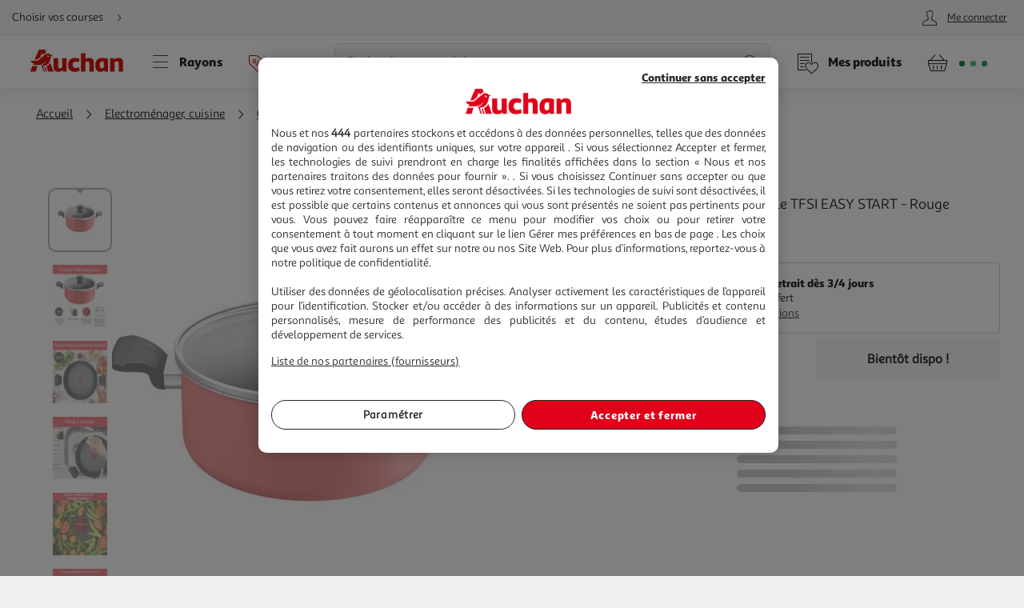

--- FILE ---
content_type: text/html; charset=utf-8
request_url: https://www.auchan.fr/tefal-faitout-24-cm-couvercle-tfsi-easy-start-rouge/pr-C1748809
body_size: 28894
content:
<!DOCTYPE html><html lang="fr"><head prefix="og: http://ogp.me/ns#"><link rel="stylesheet" href="/asset-server/sav_2025.04.16-0/webjars/a_styleguide2/dist/main.min.css"><link rel="stylesheet" href="/asset-server/sav_2025.04.16-0/webjars/a_carousel3/dist/main.min.css"><link rel="stylesheet" href="/asset-server/sav_2025.04.16-0/webjars/a_collapsible2/dist/main.min.css"><link rel="stylesheet" href="/asset-server/sav_2025.04.16-0/webjars/a_overlay2/dist/main.min.css"><link rel="stylesheet" href="/asset-server/sav_2025.04.16-0/webjars/a_notifier2/dist/main.min.css"><link rel="stylesheet" href="/asset-server/sav_2025.04.16-0/webjars/a_tooltip1/dist/main.min.css"><link rel="preconnect" href="https://cdn.auchan.fr"><link rel="preconnect" href="https://api.auchan.fr"><link rel="preload" href="/xch/v8/cart-renderer/sav_2026-01-13-1/css/add-to-cart-styles.min.css" as="style" /><link rel="preload" href="/xch/v8/cart-renderer/sav_2026-01-13-1/css/header-cart-styles.min.css" as="style" /><link rel="preload" href="/xch/v8/content-renderer/sav_20250926-00/css/common-styles.min.css" as="style" /><link rel="preload" href="/xch/v8/content-renderer/sav_20250926-00/css/smartbanner-styles.min.css" as="style" /><link rel="preload" href="/xch/v8/coupon-renderer/sav_2025.01.09-1/css/coupon-elements-styles.min.css" as="style" /><link rel="preload" href="/xch/v8/crm-renderer/sav_2025.12.09-0/css/review-styles.min.css" as="style" /><link rel="preload" href="/xch/v8/customer-renderer/sav_2026.01.05-0/css/customer-menu.min.css" as="style" /><link rel="preload" href="/xch/v8/delivery-renderer/sav_2025.10.14-0/css/delivery-methods-styles.min.css" as="style" /><link rel="preload" href="/xch/v8/journey-renderer/sav_2025.11.05-0/css/journey-reminder-styles.min.css" as="style" /><link rel="preload" href="/xch/v8/journey-renderer/sav_2025.11.05-0/css/locator-styles.min.css" as="style" /><link rel="preload" href="/xch/v8/product-renderer/sav_20260107-00/css/layout-styles.min.css" as="style" /><link rel="preload" href="/xch/v8/product-renderer/sav_20260107-00/css/product-common-styles.min.css" as="style" /><link rel="preload" href="/xch/v8/product-renderer/sav_20260107-00/css/product-page-styles.min.css" as="style" /><link rel="preload" href="/xch/v8/search-renderer/sav_2025.10.10-1/css/search-suggest-styles.min.css" as="style" /><script src="/asset-server/webjars/requirejs/2.3.6/require.min.js" crossorigin></script>
<script>var Pipe=(function(d,n){function e(){}var u={},c={},r=[],l=[],o=[],s={onStart:e,onBeforeInit:e,onAfterInit:e,onDone:e},p="complete"===d.readyState||"interactive"===d.readyState,h=[];function t(){r=d.getElementsByTagName("script");for(var e=0;e<h.length;e++)h[e].call()}function v(e,t){for(var n,o=r.length-1;0<=o;o--)if((n=r[o]).hasAttribute("data-pipe")&&parseInt(n.dataset.index)===e&&n.dataset.type===t)return n.removeAttribute("data-pipe"),n.removeAttribute("data-index"),n.removeAttribute("data-type"),n}function m(){0!==l.length||!d.readyState||"complete"!==d.readyState&&"interactive"!==d.readyState||s.onDone()}function i(e,t){!1 in n||o.push({name:e,duration:Number(t),entryType:"tailor",startTime:n.now()||Date.now()-n.timing.navigationStart})}function a(t){return function(e){s[t]=e}}return p?t():d.addEventListener("DOMContentLoaded",function(){p=!0,t()}),{placeholder:function e(t){p?u[t]=v(t,"placeholder"):h.push(function(){e(t)})},start:function e(t,n,o){p?(c[t]=v(t,"start"),n&&(l.push(t),s.onStart(o,t),require([n]))):h.push(function(){e(t,n,o)})},end:function e(t,n,o){if(p){var r,i=u[t],a=c[t],f=v(t,"end"),d=a;if(i){for(;d=(r=d).nextSibling,i.parentNode.insertBefore(r,i),r!==f;);i.parentNode.removeChild(i),delete u[t]}(r=a.nextElementSibling)===f&&(r=void 0),a.parentNode.removeChild(a),f.parentNode.removeChild(f),n&&require([n],function(e){return"function"!=typeof(e=e&&e.__esModule?e.default:e)?(l.pop(),s.onBeforeInit(o,t),s.onAfterInit(o,t),void m()):void function(e,t,n,o){s.onBeforeInit(n,o);var r=e(t),e=function(){l.pop(),s.onAfterInit(n,o),m()};null!=(t=r)&&"object"==typeof t&&"function"==typeof t.then?r.then(e).catch(e):e()}(e,r,o,t)})}else h.push(function(){e(t,n,o)})}
/* @preserve - loadCSS: load a CSS file asynchronously. [c]2016 @scottjehl, Filament Group, Inc. Licensed MIT */,loadCSS:function e(t){if(p){if(!function(t){return t&&document.styleSheets&&void 0!==[].slice.call(document.styleSheets).find(function(e){return e.href&&e.href.endsWith(t)})}(t)){var o=d.createElement("link"),n=(d.body||d.getElementsByTagName("head")[0]).childNodes,r=n[n.length-1],i=d.styleSheets;o.rel="stylesheet",o.href=t,o.media="only x",function e(t){return d.body?t():void setTimeout(function(){e(t)})}(function(){r.parentNode.insertBefore(o,r.nextSibling)});var a=function(e){for(var t=o.href,n=i.length;n--;)if(i[n].href===t)return e();setTimeout(function(){a(e)})};return o.addEventListener&&o.addEventListener("load",f),(o.onloadcssdefined=a)(f),o}}else h.push(function(){e(t)});function f(){o.addEventListener&&o.removeEventListener("load",f),o.media="all"}},onStart:a("onStart"),onBeforeInit:a("onBeforeInit"),onAfterInit:a("onAfterInit"),onDone:function(e){var t=s.onDone;s.onDone=function(){t(),e()}},addPerfEntry:i,addTTFMPEntry:function(e){i("ttfmp",e)},getEntries:function(){return o}}})(window.document,window.performance);</script>
<link rel="stylesheet" href="/xch/v8/cart-renderer/sav_2026-01-13-1/css/add-to-cart-styles.min.css" /><link rel="stylesheet" href="/xch/v8/cart-renderer/sav_2026-01-13-1/css/header-cart-styles.min.css" /><link rel="stylesheet" href="/xch/v8/content-renderer/sav_20250926-00/css/common-styles.min.css" /><link rel="stylesheet" href="/xch/v8/content-renderer/sav_20250926-00/css/smartbanner-styles.min.css" /><link rel="stylesheet" href="/xch/v8/coupon-renderer/sav_2025.01.09-1/css/coupon-elements-styles.min.css" /><link rel="stylesheet" href="/xch/v8/crm-renderer/sav_2025.12.09-0/css/review-styles.min.css" /><link rel="stylesheet" href="/xch/v8/customer-renderer/sav_2026.01.05-0/css/customer-menu.min.css" /><link rel="stylesheet" href="/xch/v8/delivery-renderer/sav_2025.10.14-0/css/delivery-methods-styles.min.css" /><link rel="stylesheet" href="/xch/v8/journey-renderer/sav_2025.11.05-0/css/journey-reminder-styles.min.css" /><link rel="stylesheet" href="/xch/v8/journey-renderer/sav_2025.11.05-0/css/locator-styles.min.css" /><link rel="stylesheet" href="/xch/v8/product-renderer/sav_20260107-00/css/layout-styles.min.css" /><link rel="stylesheet" href="/xch/v8/product-renderer/sav_20260107-00/css/product-common-styles.min.css" /><link rel="stylesheet" href="/xch/v8/product-renderer/sav_20260107-00/css/product-page-styles.min.css" /><link rel="stylesheet" href="/xch/v8/search-renderer/sav_2025.10.10-1/css/search-suggest-styles.min.css" /><title>TEFAL Faitout 24 cm + Couvercle TFSI EASY START - Rouge pas cher - Auchan.fr</title><meta charset="UTF-8"><meta http-equiv="x-ua-compatible" content="ie=edge"><meta name="msapplication-tap-highlight" content="no"><meta name="format-detection" content="telephone=no"><meta name="viewport" content="width=device-width, initial-scale=1, shrink-to-fit=no"><meta name="description" content="Gr&#xE2;ce &#xE0; des performances antiadh&#xE9;sives am&#xE9;lior&#xE9;es, le rev&#xEA;tement en titane est f"><link href="https://www.auchan.fr/tefal-faitout-24-cm-couvercle-tfsi-easy-start-rouge/pr-C1748809" rel="canonical"><meta property="og:title" content="TEFAL Faitout 24 cm + Couvercle TFSI EASY START - Rouge"><meta property="og:type" content="website"><meta property="og:image" content="https://cdn.auchan.fr/media/A0220221212000213771PRIMARY_2048x2048/B2CD/?format=rw&amp;quality=75&amp;width=1200&amp;height=1200"><meta property="og:url" content="/tefal-faitout-24-cm-couvercle-tfsi-easy-start-rouge/pr-C1748809"><meta property="og:description" content="Gr&#xE2;ce &#xE0; des performances antiadh&#xE9;sives am&#xE9;lior&#xE9;es, le rev&#xEA;tement en titane est f"><meta property="og:site_name" content="Auchan.fr"><script type="text/javascript">
    
  var G = G || {};
  G.configuration = G.configuration || {};
  G.configuration.type = "PRODUCT";
  G.configuration.subType = "PRODUCT";
  G.configuration.lastProjectBuildTime = "2026-01-07T09:14:25.666Z";

</script><script data-index="0" data-type="start" data-pipe>Pipe.start(0)</script>
    <script type="text/javascript">
		 document.addEventListener("DOMContentLoaded", function() {
			 (function(w, d, s, l, i) {
				 w[l] = w[l] || [];
				 w[l].push({
					 'gtm.start': new Date().getTime(),
					 event: 'gtm.js'
				 });
				 var f = d.getElementsByTagName(s)[0],
					 j = d.createElement(s), dl = l != 'dataLayer' ? '&l=' + l : '';
				 j.async = true;
				 window.G = window.G || {};
				 j.type = window.G.partyTownEnabled ? "text/partytown" : "text/javascript";
				 j.src =
					 'https://www.googletagmanager.com/gtm.js?id=' + i + dl + '&gtm_auth=' + "tsgUTfJXVlV5LrQHghe4Mw" + '&gtm_preview=' + "env-2" + '&gtm_cookies_win=x';
				 f.parentNode.insertBefore(j, f);
			 })(window, document, 'script', 'dataLayer', "GTM-TT2KL3D");
		 });
    </script>
<script data-index="0" data-type="end" data-pipe>Pipe.end(0)</script><meta charset="UTF-8"><link rel="shortcut icon" href="/favicon.ico" type="image/x-icon"><script src="/asset-server/sav_2025.04.16-0/webjars//ungap__custom-elements/1.2.0/es.js"></script><script data-index="5" data-type="start" data-pipe>Pipe.start(5)</script><script type="text/javascript">
  var G = G || {};
  G.configuration = G.configuration || {};
  G.configuration.productGlobal = {};
  G.configuration.productGlobal.flaps = {};
  G.configuration.productGlobal.flaps.modalTitle = "Conditions";
  G.configuration.productGlobal.flaps.modalCloseAriaLabelPlp = "Fermer les conditions et r\u00E9ouvrir le d\u00E9tails du produit";
  G.configuration.productGlobal.flaps.modalCloseAriaLabelPdp = "Fermer les conditions";
  G.configuration.productGlobal.notification = {};
  G.configuration.productGlobal.notification.enabled = true;
  G.configuration.productGlobal.notification.total = 3;
  G.configuration.productGlobal.gallery = {};
  G.configuration.productGlobal.gallery.zoomIn = "Agrandir l'illustration \u00E0 ";
  G.configuration.productGlobal.gallery.zoomOut = "R\u00E9duire l'illustration \u00E0 ";
  G.configuration.productGlobal.images = {};
  G.configuration.productGlobal.images.onError = function (image) {
    if (image && image.dataset.fallback) {
      var imageParentEl = image.parentElement;
      if (imageParentEl && imageParentEl.tagName === "PICTURE") {
        for (var i = 0; i < imageParentEl.children.length; i++) {
          var child = imageParentEl.children[i];
          if (child && child.tagName === "SOURCE") {
            child.srcset = image.dataset.fallback;
			child.removeAttribute("type");
          }
        }
      }
	  image.removeAttribute("type");
      image.src = image.dataset.fallback;
      image.srcset = image.dataset.fallback;
      image.onerror = null;
    }
  };
</script><script data-index="5" data-type="end" data-pipe>Pipe.end(5)</script><script>
        window.ga=window.ga||function(){(ga.q=ga.q||[]).push(arguments)};ga.l=+new Date;
		window.G = window.G || {};
		window.G.authConfig = {"url":"https://compte.auchan.fr/auth","realm":"auchan.fr"};
		window.G.initialAuthInfo = {"authenticated":false,"skipCheckSso":false};

    </script><!-- /* Add opensearch directive */ --><!-- /*
    <link  rel="search"
           type="application/opensearchdescription+xml"
           href="https://www.auchan.fr/assets/assets/opensearch.xml"
           title="Product search"/>
     */ --><script data-index="10" data-type="start" data-pipe="">Pipe.start(10)</script><!--start <cms:component uuid='2ce3f330-b202-4d9f-a3f3-30b2025d9f8c' typename='HTMLComponent' name='RUM-PingDom-DebugBear-Component' version='0' />--><script>
(() => {
const dbpr=10;   
if (Math.random()*100>100-dbpr){      
   const d="dbbRum";
   let w=window;     
   w[d]=w[d]||[];     
   w[d].push(["presampling",dbpr]);     
   const scr=document.createElement("script");     
   scr.src="https://cdn.debugbear.com/l7hF06FEboms.js";     
   document.head.appendChild(scr);
}
})();

(() => {
  function getCookie(name, defaultValue = 'not_set') {
    return document.cookie.match(new RegExp('(^| )' + name + '=([^;]+)'))?.[2] || defaultValue;;
  }
  if (window.dbbRum) {
    window.dbbRum.push(['tag1', getCookie('X-Auchan-OS', 'web')]);
    window.dbbRum.push(['tag2', getCookie('X-Auchan-AppVersion')]);
  }
})();
</script><!--end <cms:component uuid='2ce3f330-b202-4d9f-a3f3-30b2025d9f8c' typename='HTMLComponent' name='RUM-PingDom-DebugBear-Component' version='0' />--><!--start <cms:component uuid='f98dc6ff-36ae-4b55-8fa6-691d8de9e072' typename='HTMLComponent' name='Polylifill regenerator runtime' version='0' />--><script type="text/javascript">var runtime=function(t){"use strict";var r,e=Object.prototype,n=e.hasOwnProperty,o=Object.defineProperty||function(t,r,e){t[r]=e.value},i="function"==typeof Symbol?Symbol:{},a=i.iterator||"@@iterator",c=i.asyncIterator||"@@asyncIterator",u=i.toStringTag||"@@toStringTag";function h(t,r,e){return Object.defineProperty(t,r,{value:e,enumerable:!0,configurable:!0,writable:!0}),t[r]}try{h({},"")}catch(t){h=function(t,r,e){return t[r]=e}}function l(t,r,e,n){var i=r&&r.prototype instanceof g?r:g,a=Object.create(i.prototype),c=new N(n||[]);return o(a,"_invoke",{value:_(t,e,c)}),a}function f(t,r,e){try{return{type:"normal",arg:t.call(r,e)}}catch(t){return{type:"throw",arg:t}}}t.wrap=l;var s="suspendedStart",p="executing",y="completed",v={};function g(){}function d(){}function m(){}var w={};h(w,a,(function(){return this}));var b=Object.getPrototypeOf,L=b&&b(b(P([])));L&&L!==e&&n.call(L,a)&&(w=L);var x=m.prototype=g.prototype=Object.create(w);function E(t){["next","throw","return"].forEach((function(r){h(t,r,(function(t){return this._invoke(r,t)}))}))}function j(t,r){function e(o,i,a,c){var u=f(t[o],t,i);if("throw"!==u.type){var h=u.arg,l=h.value;return l&&"object"==typeof l&&n.call(l,"__await")?r.resolve(l.__await).then((function(t){e("next",t,a,c)}),(function(t){e("throw",t,a,c)})):r.resolve(l).then((function(t){h.value=t,a(h)}),(function(t){return e("throw",t,a,c)}))}c(u.arg)}var i;o(this,"_invoke",{value:function(t,n){function o(){return new r((function(r,o){e(t,n,r,o)}))}return i=i?i.then(o,o):o()}})}function _(t,r,e){var n=s;return function(o,i){if(n===p)throw new Error("Generator is already running");if(n===y){if("throw"===o)throw i;return T()}for(e.method=o,e.arg=i;;){var a=e.delegate;if(a){var c=O(a,e);if(c){if(c===v)continue;return c}}if("next"===e.method)e.sent=e._sent=e.arg;else if("throw"===e.method){if(n===s)throw n=y,e.arg;e.dispatchException(e.arg)}else"return"===e.method&&e.abrupt("return",e.arg);n=p;var u=f(t,r,e);if("normal"===u.type){if(n=e.done?y:"suspendedYield",u.arg===v)continue;return{value:u.arg,done:e.done}}"throw"===u.type&&(n=y,e.method="throw",e.arg=u.arg)}}}function O(t,e){var n=e.method,o=t.iterator[n];if(o===r)return e.delegate=null,"throw"===n&&t.iterator.return&&(e.method="return",e.arg=r,O(t,e),"throw"===e.method)||"return"!==n&&(e.method="throw",e.arg=new TypeError("The iterator does not provide a '"+n+"' method")),v;var i=f(o,t.iterator,e.arg);if("throw"===i.type)return e.method="throw",e.arg=i.arg,e.delegate=null,v;var a=i.arg;return a?a.done?(e[t.resultName]=a.value,e.next=t.nextLoc,"return"!==e.method&&(e.method="next",e.arg=r),e.delegate=null,v):a:(e.method="throw",e.arg=new TypeError("iterator result is not an object"),e.delegate=null,v)}function k(t){var r={tryLoc:t[0]};1 in t&&(r.catchLoc=t[1]),2 in t&&(r.finallyLoc=t[2],r.afterLoc=t[3]),this.tryEntries.push(r)}function G(t){var r=t.completion||{};r.type="normal",delete r.arg,t.completion=r}function N(t){this.tryEntries=[{tryLoc:"root"}],t.forEach(k,this),this.reset(!0)}function P(t){if(t){var e=t[a];if(e)return e.call(t);if("function"==typeof t.next)return t;if(!isNaN(t.length)){var o=-1,i=function e(){for(;++o<t.length;)if(n.call(t,o))return e.value=t[o],e.done=!1,e;return e.value=r,e.done=!0,e};return i.next=i}}return{next:T}}function T(){return{value:r,done:!0}}return d.prototype=m,o(x,"constructor",{value:m,configurable:!0}),o(m,"constructor",{value:d,configurable:!0}),d.displayName=h(m,u,"GeneratorFunction"),t.isGeneratorFunction=function(t){var r="function"==typeof t&&t.constructor;return!!r&&(r===d||"GeneratorFunction"===(r.displayName||r.name))},t.mark=function(t){return Object.setPrototypeOf?Object.setPrototypeOf(t,m):(t.__proto__=m,h(t,u,"GeneratorFunction")),t.prototype=Object.create(x),t},t.awrap=function(t){return{__await:t}},E(j.prototype),h(j.prototype,c,(function(){return this})),t.AsyncIterator=j,t.async=function(r,e,n,o,i){void 0===i&&(i=Promise);var a=new j(l(r,e,n,o),i);return t.isGeneratorFunction(e)?a:a.next().then((function(t){return t.done?t.value:a.next()}))},E(x),h(x,u,"Generator"),h(x,a,(function(){return this})),h(x,"toString",(function(){return"[object Generator]"})),t.keys=function(t){var r=Object(t),e=[];for(var n in r)e.push(n);return e.reverse(),function t(){for(;e.length;){var n=e.pop();if(n in r)return t.value=n,t.done=!1,t}return t.done=!0,t}},t.values=P,N.prototype={constructor:N,reset:function(t){if(this.prev=0,this.next=0,this.sent=this._sent=r,this.done=!1,this.delegate=null,this.method="next",this.arg=r,this.tryEntries.forEach(G),!t)for(var e in this)"t"===e.charAt(0)&&n.call(this,e)&&!isNaN(+e.slice(1))&&(this[e]=r)},stop:function(){this.done=!0;var t=this.tryEntries[0].completion;if("throw"===t.type)throw t.arg;return this.rval},dispatchException:function(t){if(this.done)throw t;var e=this;function o(n,o){return c.type="throw",c.arg=t,e.next=n,o&&(e.method="next",e.arg=r),!!o}for(var i=this.tryEntries.length-1;i>=0;--i){var a=this.tryEntries[i],c=a.completion;if("root"===a.tryLoc)return o("end");if(a.tryLoc<=this.prev){var u=n.call(a,"catchLoc"),h=n.call(a,"finallyLoc");if(u&&h){if(this.prev<a.catchLoc)return o(a.catchLoc,!0);if(this.prev<a.finallyLoc)return o(a.finallyLoc)}else if(u){if(this.prev<a.catchLoc)return o(a.catchLoc,!0)}else{if(!h)throw new Error("try statement without catch or finally");if(this.prev<a.finallyLoc)return o(a.finallyLoc)}}}},abrupt:function(t,r){for(var e=this.tryEntries.length-1;e>=0;--e){var o=this.tryEntries[e];if(o.tryLoc<=this.prev&&n.call(o,"finallyLoc")&&this.prev<o.finallyLoc){var i=o;break}}i&&("break"===t||"continue"===t)&&i.tryLoc<=r&&r<=i.finallyLoc&&(i=null);var a=i?i.completion:{};return a.type=t,a.arg=r,i?(this.method="next",this.next=i.finallyLoc,v):this.complete(a)},complete:function(t,r){if("throw"===t.type)throw t.arg;return"break"===t.type||"continue"===t.type?this.next=t.arg:"return"===t.type?(this.rval=this.arg=t.arg,this.method="return",this.next="end"):"normal"===t.type&&r&&(this.next=r),v},finish:function(t){for(var r=this.tryEntries.length-1;r>=0;--r){var e=this.tryEntries[r];if(e.finallyLoc===t)return this.complete(e.completion,e.afterLoc),G(e),v}},catch:function(t){for(var r=this.tryEntries.length-1;r>=0;--r){var e=this.tryEntries[r];if(e.tryLoc===t){var n=e.completion;if("throw"===n.type){var o=n.arg;G(e)}return o}}throw new Error("illegal catch attempt")},delegateYield:function(t,e,n){return this.delegate={iterator:P(t),resultName:e,nextLoc:n},"next"===this.method&&(this.arg=r),v}},t}("object"==typeof module?module.exports:{});try{regeneratorRuntime=runtime}catch(t){"object"==typeof globalThis?globalThis.regeneratorRuntime=runtime:Function("r","regeneratorRuntime = r")(runtime)}</script><!--end <cms:component uuid='f98dc6ff-36ae-4b55-8fa6-691d8de9e072' typename='HTMLComponent' name='Polylifill regenerator runtime' version='0' />--><!--start <cms:component uuid='ad7b60c4-bfd6-4830-8532-d9431a504622' typename='HTMLComponent' name='Fix Icon 19042024' version='0' />--><style>[class*=" icon-"]:before,[class^=icon-]:before {
    font-family: icons!important;
    speak: none;
    font-style: normal;
    font-weight: 400;
    font-variant: normal;
    text-transform: none;
    line-height: 1
}</style><!--end <cms:component uuid='ad7b60c4-bfd6-4830-8532-d9431a504622' typename='HTMLComponent' name='Fix Icon 19042024' version='0' />--><script data-index="10" data-type="end" data-pipe="">Pipe.end(10)</script><script data-index="15" data-type="start" data-pipe>Pipe.start(15, "/xch/v8/content-renderer/sav_20250926-00/js/smartbanner-scripts.min.js", {"id":15,"range":[15,15]})</script>
        <!-- Start SmartBanner configuration -->
        <meta name="auchan-smartbanner:title" content="Auchan France">
        <meta name="auchan-smartbanner:description" content="Achat en ligne et magasin">
        <meta name="auchan-smartbanner:icon-apple" content="/static/images/icon-smart-banner.png">
        <meta name="auchan-smartbanner:icon-google" content="/static/images/icon-smart-banner.png">
        <meta name="auchan-smartbanner:button" content="Vers l&#39;App">
        <meta name="auchan-smartbanner:button-url-apple" content="https://apps.apple.com/fr/app/auchan-france/id393068659">
        <meta name="auchan-smartbanner:button-url-google" content="https://play.google.com/store/apps/details?id=com.auchan.android">
        <meta name="auchan-smartbanner:enabled-platforms" content="android,ios">
        <meta name="auchan-smartbanner:close-label" content="Fermer">
        <meta name="auchan-smartbanner:disable-positioning" content="true">
        <meta name="auchan-smartbanner:hide-ttl" content="2592000000">
        <meta name="auchan-smartbanner:number-stars-google" content="4.3">
        <meta name="auchan-smartbanner:number-stars-apple" content="4">
        <meta name="auchan-smartbanner:rating-number-google" content="38,4 K">
        <meta name="auchan-smartbanner:rating-number-apple" content="14,2 K">
        <meta name="auchan-smartbanner:not-available-url-paths" content="/checkout/">
        <!-- End SmartBanner configuration -->
    <script data-index="15" data-type="end" data-pipe>Pipe.end(15, "/xch/v8/content-renderer/sav_20250926-00/js/smartbanner-scripts.min.js", {"id":15,"range":[15,15]})</script><script data-index="20" data-type="start" data-pipe>Pipe.start(20, "/xch/v8/customer-renderer/sav_2026.01.05-0/js/customer-valiuz-notification-scripts.min.js", {"id":20,"range":[20,20]})</script>
    <script type="text/javascript">
        
        var G = G || {};
        G.configuration = G.configuration || {};
        G.configuration.informations = G.configuration.informations || {};

        G.configuration.informations.device = "DESKTOP";
        G.configuration.informations.token = "";
        G.configuration.informations.host = "https:\/\/consent.valiuz.com";
        G.configuration.informations.retailerId = "auc";

        G.configuration.notification = G.configuration.notification || {};
        G.configuration.notification.valiuz = G.configuration.notification.valiuz || {};
        G.configuration.notification.valiuz.header = "Partage de donn\u00E9es";
        G.configuration.notification.valiuz.body = "Vous b\u00E9n\u00E9ficiez d\u00E9j\u00E0 de notre exp\u00E9rience multi-marques";
        G.configuration.notification.valiuz.link = "G\u00E9rer mes pr\u00E9f\u00E9rences";
        G.configuration.notification.valiuz.pageType = "HOMEPAGE";

        G.configuration.notification.valiuz.popin = G.configuration.notification.valiuz.popin || {};
        G.configuration.notification.valiuz.popin.tracking = G.configuration.notification.valiuz.popin.tracking || {};

        G.configuration.notification.valiuz.popin.tracking[ 'popin-event-category' ] = "customer";
        G.configuration.notification.valiuz.popin.tracking[ 'popin-event-action' ] = "display";
        G.configuration.notification.valiuz.popin.tracking[ 'popin-event-label' ] = "valiuz_popin_hp";

        G.configuration.notification.valiuz.preference = G.configuration.notification.valiuz.preference || {};
        G.configuration.notification.valiuz.preference.tracking = G.configuration.notification.valiuz.preference.tracking || {};

        G.configuration.notification.valiuz.preference.tracking[ 'preference-event-category' ] = "customer";
        G.configuration.notification.valiuz.preference.tracking[ 'preference-event-action' ] = "customize_preference";
        G.configuration.notification.valiuz.preference.tracking[ 'preference-event-label' ] = "valiuz_popin_hp";

        G.configuration.notification.valiuz.authorize = G.configuration.notification.valiuz.authorize || {};

        G.configuration.notification.valiuz.authorize.triggerModal = "";
    
    </script>
<script data-index="20" data-type="end" data-pipe>Pipe.end(20, "/xch/v8/customer-renderer/sav_2026.01.05-0/js/customer-valiuz-notification-scripts.min.js", {"id":20,"range":[20,20]})</script></head><body><script data-index="25" data-type="start" data-pipe>Pipe.start(25, "/xch/v8/tracking-renderer/sav_20230913-17/js/consent-scripts.min.js", {"id":25,"range":[25,27]})</script><script data-index="26" data-type="start" data-pipe>Pipe.start(26, "/xch/v8/tracking-renderer/sav_20230913-17/js/session-scripts.min.js", {"id":25,"range":[25,27]})</script><script data-index="27" data-type="start" data-pipe>Pipe.start(27, "/xch/v8/tracking-renderer/sav_20230913-17/js/auto-tracker-scripts.min.js", {"id":25,"range":[25,27]})</script>
    <script type="text/javascript">
      var G = G || {};
      G.trackingConfig = {"trackerName":"lark_tracker","endpoint":"https:\/\/api.auchan.fr\/tracking\/v1\/tracking","siteSpeedSampleRate":100,"initTimeout":3000,"interactiveTimeout":5000,"authTimeout":2000,"maxProductsPerImpression":30,"consentCookieName":"lark-consent","sessionIdCookieName":"lark-session","enabledForAll":true,"eventActionToHash":["reorder_details","details_order","contacter le vendeur"],"allowPixelPartner":[{"name":"facebkd","allowed":false,"id":"747149552053540"}]};
      G.trackingKaminoApiKey = "947e27d1-e8ac-48be-be27-d1e8aca8be6d";
      G.trackingJs = "\/tracking-renderer\/analytics.js";
      G.trackingServiceJs = "\/xch\/v8\/tracking-renderer\/sav_20230913-17\/webjars\/lark-tracking-js-api\/js\/tracking-service.min.js";
      G.trackingEcPluginJs = "\/tracking-renderer\/plugins\/ua\/ec.js";
      require([G.trackingJs,G.trackingEcPluginJs,G.trackingServiceJs])
      G.configuration = G.configuration || {};
      G.configuration.tracking = {};
      G.configuration.tracking.search = {};
      G.configuration.tracking.search.eventCategory = "search";
      G.configuration.tracking.search.suggest = {};
      G.configuration.tracking.search.suggest.productDetailsEventAction = "suggest_productdetails";
      G.configuration.tracking.search.suggest.addToCartEventAction = "suggest_addtocart";
      G.configuration.tracking.search.suggest.removeFromCartEventAction = "suggest_removefromcart";
      G.configuration.tracking.search.suggest.showPriceEventAction = "suggest_showprice";
    </script>
<script data-index="27" data-type="end" data-pipe>Pipe.end(27, "/xch/v8/tracking-renderer/sav_20230913-17/js/auto-tracker-scripts.min.js", {"id":25,"range":[25,27]})</script><script data-index="26" data-type="end" data-pipe>Pipe.end(26, "/xch/v8/tracking-renderer/sav_20230913-17/js/session-scripts.min.js", {"id":25,"range":[25,27]})</script><script data-index="25" data-type="end" data-pipe>Pipe.end(25, "/xch/v8/tracking-renderer/sav_20230913-17/js/consent-scripts.min.js", {"id":25,"range":[25,27]})</script><script data-index="30" data-type="start" data-pipe>Pipe.start(30)</script>
    <!-- OneTrust Cookies Consent Notice start for www.auchan.fr -->
    
    <script charset="UTF-8" defer src="https://cdn.cookielaw.org/scripttemplates/otSDKStub.js"
            type="text/javascript" data-domain-script="86c21506-0b09-4826-a344-338a924b0f26"></script>
    <script type="text/javascript">
		function OptanonWrapper() {
			window.dataLayer.push({event: 'OneTrustGroupsUpdated'})
		}

    </script>
    <div id="pixel_list" style="display:none"></div>
    <!-- OneTrust Cookies Consent Notice end for www.auchan.fr -->

    <!-- Iadvize chatbot start -->
    <script type="text/javascript">
        var G = G || {};
        G.configuration = G.configuration || {};
        G.configuration.iAdvize = G.configuration.iAdvize || {};
        G.configuration.iAdvize.sid = null;
        G.configuration.iAdvize.consentMessage = "Cookie de consentement iAdvize supprim\u00E9";
    </script>
    <!-- Iadvize chatbot end -->
<script data-index="30" data-type="end" data-pipe>Pipe.end(30)</script><script data-index="35" data-type="start" data-pipe>Pipe.start(35, "/xch/v8/tracking-renderer/sav_20230913-17/js/iadvize-scripts.min.js", {"id":35,"range":[35,35]})</script><script type="text/javascript">
    var G = G || {};
    G.configuration = G.configuration || {};
    G.configuration.iAdvize = G.configuration.iAdvize || {};
    G.configuration.iAdvize.sid = 8632;
    G.configuration.iAdvize.enabled = false;
    G.configuration.iAdvize.consentMessage = "Cookie de consentement iAdvize supprim\u00E9";
</script><script data-index="35" data-type="end" data-pipe>Pipe.end(35, "/xch/v8/tracking-renderer/sav_20230913-17/js/iadvize-scripts.min.js", {"id":35,"range":[35,35]})</script><div id="overlay"></div><div class="container-fluid"><script data-index="40" data-type="start" data-pipe="">Pipe.start(40, "/xch/v8/content-renderer/sav_20250926-00/js/common-scripts.min.js", {"id":40,"range":[40,40]})</script><ul class="site-header__skipLinks hide-access"><li><a href="#wrapper">Aller directement au contenu</a></li><li><a href="#search">Aller directement &#xE0; la recherche</a></li><li><a href="#navigation">Aller directement &#xE0; la navigation</a></li><li><a href="#footer-help">Aller directement &#xE0; la rubrique besoin d&apos;aide</a></li></ul><header class="site-header"><div class="context-header"><div class="context-header__context-block"><script data-index="190" data-type="start" data-pipe="">Pipe.start(190, "/xch/v8/journey-renderer/sav_2025.11.05-0/js/journey-reminder-scripts.min.js", {"id":190,"range":[190,190]})</script><div class="journey-reminder-header"><button class="context-header__button context-header__context layerTriggerJourneyReminder" aria-label="Choisir mon mode de livraison" autotrack-event-action="journey_reminder_header" autotrack-event-category="navigation" autotrack-event-label="choose_journey"><span>Choisir vos courses</span><i class="icon-arrowRight"></i></button></div><script data-index="190" data-type="end" data-pipe="">Pipe.end(190, "/xch/v8/journey-renderer/sav_2025.11.05-0/js/journey-reminder-scripts.min.js", {"id":190,"range":[190,190]})</script></div><script data-index="195" data-type="start" data-pipe>Pipe.start(195, "/xch/v8/customer-renderer/sav_2026.01.05-0/js/customer-auth.min.js", {"id":195,"range":[195,195]})</script>
        <div class="context-header__account-block">
            <button type="button" class="a-headerMenuBtn icon-account layerTriggerAjax isAnonymous"
                data-href="/client/panel"
                data-activated="true"
                data-id="customer-panel"
                data-layer-css-class="layer--sidebar rtl"
                data-use-hash="false"
                data-renderer="customer-renderer" autotrack-event-category="navigation" autotrack-event-action="account_connection" autotrack-event-label="my_account_anonymous"
            >
            <span class="a-headerMenuBtn__text">Me connecter</span>
            </button>
        </div>
        <script type="text/javascript">
        var G = G || {};
        G.configuration = G.configuration || {};
        G.configuration.customerId = null;
    </script>
    <script data-index="195" data-type="end" data-pipe>Pipe.end(195, "/xch/v8/customer-renderer/sav_2026.01.05-0/js/customer-auth.min.js", {"id":195,"range":[195,195]})</script></div><div class="navigation-header"><div class="navigation-header__wrapper"><a class="navigation-header__link header-home" aria-label="Page d&apos;accueil du site Auchan" href="/"><picture><source media="(min-width: 768px)" srcset="/xch/v8/content-renderer/sav_20250926-00/images/auchan-logo-desktop.svg"><img class="navigation-header__link-logo" alt="Auchan" src="/xch/v8/content-renderer/sav_20250926-00/images/auchan-logo-mobile.svg" srcset="/xch/v8/content-renderer/sav_20250926-00/images/auchan-logo-mobile.svg"></picture></a><button id="navigation" class="navigation-header__link header-menu navigation__trigger" data-layerid="navigation_layer" popovertarget="navigation_layer" autotrack-event-action="layer_navigation" autotrack-event-category="navigation" autotrack-event-label="click" data-tracking-action="ouverture" data-tracking-category="layer_navigation" data-tracking-event="gaEvent" data-tracking-label="clic"><i class="navigation-header__icon icon-menu"></i><span class="navigation-header__linkLabel">Rayons</span></button><a class="navigation-header__link header-discounts" href="/boutique/promos" autotrack-event-category="navigation" autotrack-event-action="promos" autotrack-event-label="click"><i class="header-search__discounts-link__icon icon-discount red-txt"></i><span class="header-search__discounts-link__text red-txt">Promos</span></a><div class="navigation-header__link header-search"><button class="header-search__button searchTrigger" type="button" aria-label="Ouvrir la recherche"><i class="navigation-header__icon icon-search"></i><span class="navigation-header__linkLabel header-search__label">Recherche</span></button><form id="search" autotrack-event-label-from-query="input.header-search__input" class="header-search__form" data-search-tracking-label="" method="get" tabindex="-1" action="/recherche" autotrack-event-action="submit_search" autotrack-event-category="search" data-tracking-action="default" data-tracking-category="search" data-tracking-event="gaSearch"><input autocomplete="off" autotrack-only-if-empty="" class="header-search__input outerTarget mainHeaderSearchInput" name="text" required="required" autotrack-event-action="start_search" autotrack-event-category="search" autotrack-event-label="click" title="Rechercher un produit..." type="search" placeholder="Rechercher un produit..."><script data-index="200" data-type="start" data-pipe>Pipe.start(200, "/xch/v8/search-renderer/sav_2025.10.10-1/js/search-suggest-scripts.min.js", {"id":200,"range":[200,200]})</script>
    <script type="text/javascript">
	
	var G = G || {};
	G.configuration = G.configuration || {};
	G.configuration.searchSuggest = {};
	G.configuration.searchSuggest.suggestEndpoint = "\/suggest";
	G.configuration.searchSuggest.searchInputQuerySelector = ".header-search__input";
	G.configuration.searchSuggest.lastProjectBuildTime = "2025-10-10T09:17:22.805Z";
	G.configuration.searchSuggest.tracking = {};
	G.configuration.searchSuggest.tracking.eventCategory = "search";
	G.configuration.searchSuggest.tracking.suggestActiveEventAction = "suggest_active";
    G.configuration.searchSuggest.tracking.productDetailsEventAction = "suggest_productdetails";
    G.configuration.redirectList = null;

</script>
    <div class="search-suggestion"></div>
<script data-index="200" data-type="end" data-pipe>Pipe.end(200, "/xch/v8/search-renderer/sav_2025.10.10-1/js/search-suggest-scripts.min.js", {"id":200,"range":[200,200]})</script><button class="header-search__search-button" type="submit"><span class="hide-access">Lancer la recherche</span><i aria-hidden="true" class="icon-search"></i></button><button class="header-search__cancel-button searchClose" aria-label="Annuler la recherche" type="button">Annuler</button></form></div><a class="navigation-header__link header-product" autotrack-event-action="shopping_list" autotrack-event-category="navigation" autotrack-event-label="click" href="/client/mes-produits-preferes"><i class="navigation-header__icon icon-myProducts"></i><span class="navigation-header__linkLabel">Mes produits</span></a><script data-index="205" data-type="start" data-pipe>Pipe.start(205, "/xch/v8/cart-renderer/sav_2026-01-13-1/js/header-cart-scripts.min.js", {"id":205,"range":[205,205]})</script>
    <a href="/checkout/cart/"  class="navigation-header__link header-cart loading" aria-label="Aller � la page panier">
        <i class="navigation-header__icon icon-shoppingCart"></i>
        <span class="navigation-header__linkLabel cartAmount">0,00 ?</span>
        <div class="header-cart__loader">
            <span class="dot"></span>
            <span class="dot"></span>
            <span class="dot"></span>
        </div>
    </a>
<script data-index="205" data-type="end" data-pipe>Pipe.end(205, "/xch/v8/cart-renderer/sav_2026-01-13-1/js/header-cart-scripts.min.js", {"id":205,"range":[205,205]})</script></div></div></header><script data-index="210" data-type="start" data-pipe="">Pipe.start(210)</script><aside class="layer layer--full appear" id="navigation_layer" popover=""><div class="layer__wrapper navigation-layer navigation-layer-sorted"><header class="layer__header navigation-layer-sorted-header"><button class="navigation-layer-sorted-header__back sublevelHeadBack hidden" aria-label="Retour au niveau principal de navigation"><i class="sublebel-head-sorted__back--arrow icon-back"></i></button><h2 class="navigation-layer__title--main navigationLayerTitleMain" data-main-title="Nos rayons">Nos rayons</h2><div class="layer__buttons navigation-layer-sorted-header__buttons"><button class="btn btn--dark btn--round btn--small icon-close navigationLayerSortedClose" popovertarget="navigation_layer" popovertargetaction="hide" aria-label="Fermer le menu de navigation"></button></div></header><main class="layer__main navigation-layer__main navigation-layer-sorted__main navigationLayerMain"><nav role="navigation" class="navigation-layer__container-sorted navigationLayerContainer"><div class="navigation-layer-sorted__wrapper navigationLayerSortedWrapper"><div class="navigation-layer-category navigationLayerNodes" data-navigation-id="37a5d139-0cd3-4eae-a088-035a51210315"><h2 class="navigation-layer__title--main">En ce moment</h2><div class="navigation-layer-sorted__nodes navigation-layer-sorted__nodes--carousel"><div class="navigation-node-sorted navigationNode" data-navigation-parent-id="37a5d139-0cd3-4eae-a088-035a51210315" data-navigation-node-id="8a8277e9-74df-4bde-b43a-aab2e2c12b72" data-root-link="/boutique/promos" data-node-title="Promos"><a class="navigation-layer-sorted__link navigationLayerLink navigation-layer-sorted__link--carousel" role="button" data-tracking-action="N1" data-tracking-category="layer_navigation" data-tracking-event="gaEvent" data-tracking-label="Promos" autotrack-event-category="navigation" autotrack-event-action="layer_navigation" autotrack-event-label="N1_Promos" href="/boutique/promos"><img aria-hidden="true" class="lazy navigation-node__picture--carousel" src="/static/images/pixel.png" data-src="https://cdn.auchan.fr/content-getmesh/api/v1/larkcontent/nodes/8a8277e974df4bdeb43aaab2e2c12b72/binary/picto?version=published&amp;cs=bc1dfe6&amp;format=rw&amp;quality=75"><span class="navigation-node__title navigation-node__title--sorted  navigation-node__title--carousel">
                                                                Promos
                                                                
                                                    </span></a></div><div class="navigation-node-sorted navigationNode" data-navigation-parent-id="37a5d139-0cd3-4eae-a088-035a51210315" data-navigation-node-id="1c0e77d4-d645-49a0-9704-14b008e6386c" data-root-link="/chandeleur/ca-b201812271700" data-node-title="Chandeleur"><a class="navigation-layer-sorted__link navigationLayerLink navigation-layer-sorted__link--carousel" role="button" data-tracking-action="N1" data-tracking-category="layer_navigation" data-tracking-event="gaEvent" data-tracking-label="Chandeleur" autotrack-event-category="navigation" autotrack-event-action="layer_navigation" autotrack-event-label="N1_Chandeleur" href="/chandeleur/ca-b201812271700"><img aria-hidden="true" class="lazy navigation-node__picture--carousel" src="/static/images/pixel.png" data-src="https://cdn.auchan.fr/content-getmesh/api/v1/larkcontent/nodes/1c0e77d4d64549a0970414b008e6386c/binary/picto?version=published&amp;cs=fb1b33e&amp;format=rw&amp;quality=75"><span class="navigation-node__title navigation-node__title--sorted  navigation-node__title--carousel">
                                                                Chandeleur
                                                                
                                                    </span></a></div><div class="navigation-node-sorted navigationNode" data-navigation-parent-id="37a5d139-0cd3-4eae-a088-035a51210315" data-navigation-node-id="56127b0f-1040-4dcb-8bda-737a0f74149c" data-root-link="/soldes/ca-8621163" data-node-title="Soldes &amp; promos"><a class="navigation-layer-sorted__link navigationLayerLink navigation-layer-sorted__link--carousel" role="button" data-tracking-action="N1" data-tracking-category="layer_navigation" data-tracking-event="gaEvent" data-tracking-label="Soldes &amp; promos" autotrack-event-category="navigation" autotrack-event-action="layer_navigation" autotrack-event-label="N1_Soldes &amp; promos" href="/soldes/ca-8621163"><img aria-hidden="true" class="lazy navigation-node__picture--carousel" src="/static/images/pixel.png" data-src="https://cdn.auchan.fr/content-getmesh/api/v1/larkcontent/nodes/56127b0f10404dcb8bda737a0f74149c/binary/picto?version=published&amp;cs=ad6f82f&amp;format=rw&amp;quality=75"><span class="navigation-node__title navigation-node__title--sorted  navigation-node__title--carousel">
                                                                Soldes &amp; promos
                                                                
                                                    </span></a></div><div class="navigation-node-sorted navigationNode" data-navigation-parent-id="37a5d139-0cd3-4eae-a088-035a51210315" data-navigation-node-id="63d4416b-1b65-4704-b642-e862bbe271bd" data-root-link="/marques-auchan/ep-marques-auchan" data-node-title="Nos marques Auchan"><a class="navigation-layer-sorted__link navigationLayerLink navigation-layer-sorted__link--carousel" role="button" data-tracking-action="N1" data-tracking-category="layer_navigation" data-tracking-event="gaEvent" data-tracking-label="Nos marques Auchan" autotrack-event-category="navigation" autotrack-event-action="layer_navigation" autotrack-event-label="N1_Nos marques Auchan" href="/marques-auchan/ep-marques-auchan"><img aria-hidden="true" class="lazy navigation-node__picture--carousel" src="/static/images/pixel.png" data-src="https://cdn.auchan.fr/content-getmesh/api/v1/larkcontent/nodes/63d4416b1b654704b642e862bbe271bd/binary/picto?version=published&amp;cs=50664be&amp;format=rw&amp;quality=75"><span class="navigation-node__title navigation-node__title--sorted  navigation-node__title--carousel">
                                                                Nos marques Auchan
                                                                
                                                    </span></a></div></div></div><div class="navigation-layer-category navigationLayerNodes" data-navigation-id="13e83cb8-4abe-4502-b2d8-cd5c9bb120cc"><h2 class="navigation-layer__title--main">Mes courses</h2><div class="navigation-layer-sorted__nodes" style="--number-of-columns:2"><div class="navigation-node-sorted navigationNode trigger-sublevel not-loaded" data-navigation-parent-id="13e83cb8-4abe-4502-b2d8-cd5c9bb120cc" data-navigation-node-id="e3a165a5-b171-4929-92b4-e818ddddc1db" data-root-link="/oeufs-produits-laitiers/ca-n01" data-node-title="Produits laitiers, oeufs, fromages"><a class="navigation-layer-sorted__link navigationLayerLink" role="button" data-tracking-action="N1" data-tracking-category="layer_navigation" data-tracking-event="gaEvent" data-tracking-label="Produits laitiers, oeufs, fromages" autotrack-event-category="navigation" autotrack-event-action="layer_navigation" autotrack-event-label="N1_Produits laitiers, oeufs, fromages" href="/oeufs-produits-laitiers/ca-n01" aria-expanded="false" aria-controls="e3a165a5-b171-4929-92b4-e818ddddc1db"><img aria-hidden="true" class="lazy" src="/static/images/pixel.png" data-src="https://cdn.auchan.fr/content-getmesh/api/v1/larkcontent/nodes/e3a165a5b171492992b4e818ddddc1db/binary/picto?version=published&amp;cs=b61806e&amp;format=rw&amp;quality=75"><span class="navigation-node__title navigation-node__title--sorted  ">
                                                                Produits laitiers, oeufs, fromages
                                                                
                                                    </span></a></div><div class="navigation-node-sorted navigationNode trigger-sublevel not-loaded" data-navigation-parent-id="13e83cb8-4abe-4502-b2d8-cd5c9bb120cc" data-navigation-node-id="53b7805d-acff-4d27-8fe4-0122f3866280" data-root-link="/fruits-legumes/ca-n03" data-node-title="Fruits, l&#xE9;gumes"><a class="navigation-layer-sorted__link navigationLayerLink" role="button" data-tracking-action="N1" data-tracking-category="layer_navigation" data-tracking-event="gaEvent" data-tracking-label="Fruits, l&#xE9;gumes" autotrack-event-category="navigation" autotrack-event-action="layer_navigation" autotrack-event-label="N1_Fruits, l&#xE9;gumes" href="/fruits-legumes/ca-n03" aria-expanded="false" aria-controls="53b7805d-acff-4d27-8fe4-0122f3866280"><img aria-hidden="true" class="lazy" src="/static/images/pixel.png" data-src="https://cdn.auchan.fr/content-getmesh/api/v1/larkcontent/nodes/53b7805dacff4d278fe40122f3866280/binary/picto?version=published&amp;cs=a85e905&amp;format=rw&amp;quality=75"><span class="navigation-node__title navigation-node__title--sorted  ">
                                                                Fruits, l&#xE9;gumes
                                                                
                                                    </span></a></div><div class="navigation-node-sorted navigationNode trigger-sublevel not-loaded" data-navigation-parent-id="13e83cb8-4abe-4502-b2d8-cd5c9bb120cc" data-navigation-node-id="6fc1cc83-cd7d-418b-8431-f13ae92428e2" data-root-link="/boucherie-volaille-poissonnerie/ca-n02" data-node-title="Boucherie, volaille, poissonnerie"><a class="navigation-layer-sorted__link navigationLayerLink" role="button" data-tracking-action="N1" data-tracking-category="layer_navigation" data-tracking-event="gaEvent" data-tracking-label="Boucherie, volaille, poissonnerie" autotrack-event-category="navigation" autotrack-event-action="layer_navigation" autotrack-event-label="N1_Boucherie, volaille, poissonnerie" href="/boucherie-volaille-poissonnerie/ca-n02" aria-expanded="false" aria-controls="6fc1cc83-cd7d-418b-8431-f13ae92428e2"><img aria-hidden="true" class="lazy" src="/static/images/pixel.png" data-src="https://cdn.auchan.fr/content-getmesh/api/v1/larkcontent/nodes/6fc1cc83cd7d418b8431f13ae92428e2/binary/picto?version=published&amp;cs=bd55b52&amp;format=rw&amp;quality=75"><span class="navigation-node__title navigation-node__title--sorted  ">
                                                                Boucherie, volaille, poissonnerie
                                                                
                                                    </span></a></div><div class="navigation-node-sorted navigationNode trigger-sublevel not-loaded" data-navigation-parent-id="13e83cb8-4abe-4502-b2d8-cd5c9bb120cc" data-navigation-node-id="4348c5e9-dd95-40ae-9c99-16b58f5595a9" data-root-link="/charcuterie-traiteur-pain/ca-n12" data-node-title="Charcuterie, traiteur"><a class="navigation-layer-sorted__link navigationLayerLink" role="button" data-tracking-action="N1" data-tracking-category="layer_navigation" data-tracking-event="gaEvent" data-tracking-label="Charcuterie, traiteur" autotrack-event-category="navigation" autotrack-event-action="layer_navigation" autotrack-event-label="N1_Charcuterie, traiteur" href="/charcuterie-traiteur-pain/ca-n12" aria-expanded="false" aria-controls="4348c5e9-dd95-40ae-9c99-16b58f5595a9"><img aria-hidden="true" class="lazy" src="/static/images/pixel.png" data-src="https://cdn.auchan.fr/content-getmesh/api/v1/larkcontent/nodes/4348c5e9dd9540ae9c9916b58f5595a9/binary/picto?version=published&amp;cs=ce93004&amp;format=rw&amp;quality=75"><span class="navigation-node__title navigation-node__title--sorted  ">
                                                                Charcuterie, traiteur
                                                                
                                                    </span></a></div><div class="navigation-node-sorted navigationNode trigger-sublevel not-loaded" data-navigation-parent-id="13e83cb8-4abe-4502-b2d8-cd5c9bb120cc" data-navigation-node-id="fe71f868-c47c-40aa-b3a9-e46d39c1424b" data-root-link="/pain-patisserie/ca-n1203" data-node-title="Pain, p&#xE2;tisserie"><a class="navigation-layer-sorted__link navigationLayerLink" role="button" data-tracking-action="N1" data-tracking-category="layer_navigation" data-tracking-event="gaEvent" data-tracking-label="Pain, p&#xE2;tisserie" autotrack-event-category="navigation" autotrack-event-action="layer_navigation" autotrack-event-label="N1_Pain, p&#xE2;tisserie" href="/pain-patisserie/ca-n1203" aria-expanded="false" aria-controls="fe71f868-c47c-40aa-b3a9-e46d39c1424b"><img aria-hidden="true" class="lazy" src="/static/images/pixel.png" data-src="https://cdn.auchan.fr/content-getmesh/api/v1/larkcontent/nodes/fe71f868c47c40aab3a9e46d39c1424b/binary/picto?version=published&amp;cs=5e7a1b0&amp;format=rw&amp;quality=75"><span class="navigation-node__title navigation-node__title--sorted  ">
                                                                Pain, p&#xE2;tisserie
                                                                
                                                    </span></a></div><div class="navigation-node-sorted navigationNode trigger-sublevel not-loaded" data-navigation-parent-id="13e83cb8-4abe-4502-b2d8-cd5c9bb120cc" data-navigation-node-id="d9e88924-2488-4215-9b5a-d91d2cce47d0" data-root-link="/surgeles/ca-n04" data-node-title="Surgel&#xE9;s"><a class="navigation-layer-sorted__link navigationLayerLink" role="button" data-tracking-action="N1" data-tracking-category="layer_navigation" data-tracking-event="gaEvent" data-tracking-label="Surgel&#xE9;s" autotrack-event-category="navigation" autotrack-event-action="layer_navigation" autotrack-event-label="N1_Surgel&#xE9;s" href="/surgeles/ca-n04" aria-expanded="false" aria-controls="d9e88924-2488-4215-9b5a-d91d2cce47d0"><img aria-hidden="true" class="lazy" src="/static/images/pixel.png" data-src="https://cdn.auchan.fr/content-getmesh/api/v1/larkcontent/nodes/d9e88924248842159b5ad91d2cce47d0/binary/picto?version=published&amp;cs=420a1d1&amp;format=rw&amp;quality=75"><span class="navigation-node__title navigation-node__title--sorted  ">
                                                                Surgel&#xE9;s
                                                                
                                                    </span></a></div><div class="navigation-node-sorted navigationNode trigger-sublevel not-loaded" data-navigation-parent-id="13e83cb8-4abe-4502-b2d8-cd5c9bb120cc" data-navigation-node-id="470935bb-66ea-42f9-98e3-bfc1b971a321" data-root-link="/epicerie-sucree/ca-n05" data-node-title="Epicerie sucr&#xE9;e"><a class="navigation-layer-sorted__link navigationLayerLink" role="button" data-tracking-action="N1" data-tracking-category="layer_navigation" data-tracking-event="gaEvent" data-tracking-label="Epicerie sucr&#xE9;e" autotrack-event-category="navigation" autotrack-event-action="layer_navigation" autotrack-event-label="N1_Epicerie sucr&#xE9;e" href="/epicerie-sucree/ca-n05" aria-expanded="false" aria-controls="470935bb-66ea-42f9-98e3-bfc1b971a321"><img aria-hidden="true" class="lazy" src="/static/images/pixel.png" data-src="https://cdn.auchan.fr/content-getmesh/api/v1/larkcontent/nodes/470935bb66ea42f998e3bfc1b971a321/binary/picto?version=published&amp;cs=558e905&amp;format=rw&amp;quality=75"><span class="navigation-node__title navigation-node__title--sorted  ">
                                                                Epicerie sucr&#xE9;e
                                                                
                                                    </span></a></div><div class="navigation-node-sorted navigationNode trigger-sublevel not-loaded" data-navigation-parent-id="13e83cb8-4abe-4502-b2d8-cd5c9bb120cc" data-navigation-node-id="ceba69fb-0f4e-4067-87cd-0120a24ab3f4" data-root-link="/epicerie-salee/ca-n06" data-node-title="Epicerie sal&#xE9;e"><a class="navigation-layer-sorted__link navigationLayerLink" role="button" data-tracking-action="N1" data-tracking-category="layer_navigation" data-tracking-event="gaEvent" data-tracking-label="Epicerie sal&#xE9;e" autotrack-event-category="navigation" autotrack-event-action="layer_navigation" autotrack-event-label="N1_Epicerie sal&#xE9;e" href="/epicerie-salee/ca-n06" aria-expanded="false" aria-controls="ceba69fb-0f4e-4067-87cd-0120a24ab3f4"><img aria-hidden="true" class="lazy" src="/static/images/pixel.png" data-src="https://cdn.auchan.fr/content-getmesh/api/v1/larkcontent/nodes/ceba69fb0f4e406787cd0120a24ab3f4/binary/picto?version=published&amp;cs=e352e42&amp;format=rw&amp;quality=75"><span class="navigation-node__title navigation-node__title--sorted  ">
                                                                Epicerie sal&#xE9;e
                                                                
                                                    </span></a></div><div class="navigation-node-sorted navigationNode trigger-sublevel not-loaded" data-navigation-parent-id="13e83cb8-4abe-4502-b2d8-cd5c9bb120cc" data-navigation-node-id="f60fac4c-9570-4883-b2a4-4dbc114a1a01" data-root-link="/boissons-sans-alcool/ca-n13" data-node-title="Eaux, jus, soda, th&#xE9;s glac&#xE9;s"><a class="navigation-layer-sorted__link navigationLayerLink" role="button" data-tracking-action="N1" data-tracking-category="layer_navigation" data-tracking-event="gaEvent" data-tracking-label="Eaux, jus, soda, th&#xE9;s glac&#xE9;s" autotrack-event-category="navigation" autotrack-event-action="layer_navigation" autotrack-event-label="N1_Eaux, jus, soda, th&#xE9;s glac&#xE9;s" href="/boissons-sans-alcool/ca-n13" aria-expanded="false" aria-controls="f60fac4c-9570-4883-b2a4-4dbc114a1a01"><img aria-hidden="true" class="lazy" src="/static/images/pixel.png" data-src="https://cdn.auchan.fr/content-getmesh/api/v1/larkcontent/nodes/f60fac4c95704883b2a44dbc114a1a01/binary/picto?version=published&amp;cs=d34da6e&amp;format=rw&amp;quality=75"><span class="navigation-node__title navigation-node__title--sorted  ">
                                                                Eaux, jus, soda, th&#xE9;s glac&#xE9;s
                                                                
                                                    </span></a></div><div class="navigation-node-sorted navigationNode trigger-sublevel not-loaded" data-navigation-parent-id="13e83cb8-4abe-4502-b2d8-cd5c9bb120cc" data-navigation-node-id="e9258944-72e4-4fd0-a95f-cbdb5792ec83" data-root-link="/vins-bieres-alcool/ca-n07" data-node-title="Vins, bi&#xE8;res, alcools"><a class="navigation-layer-sorted__link navigationLayerLink" role="button" data-tracking-action="N1" data-tracking-category="layer_navigation" data-tracking-event="gaEvent" data-tracking-label="Vins, bi&#xE8;res, alcools" autotrack-event-category="navigation" autotrack-event-action="layer_navigation" autotrack-event-label="N1_Vins, bi&#xE8;res, alcools" href="/vins-bieres-alcool/ca-n07" aria-expanded="false" aria-controls="e9258944-72e4-4fd0-a95f-cbdb5792ec83"><img aria-hidden="true" class="lazy" src="/static/images/pixel.png" data-src="https://cdn.auchan.fr/content-getmesh/api/v1/larkcontent/nodes/e925894472e44fd0a95fcbdb5792ec83/binary/picto?version=published&amp;cs=72f81b4&amp;format=rw&amp;quality=75"><span class="navigation-node__title navigation-node__title--sorted  ">
                                                                Vins, bi&#xE8;res, alcools
                                                                
                                                    </span></a></div><div class="navigation-node-sorted navigationNode trigger-sublevel not-loaded" data-navigation-parent-id="13e83cb8-4abe-4502-b2d8-cd5c9bb120cc" data-navigation-node-id="0c2727db-1f78-4147-a011-10888c12969c" data-root-link="/hygiene-beaute-parapharmacie/ca-n09" data-node-title="Hygi&#xE8;ne, beaut&#xE9;"><a class="navigation-layer-sorted__link navigationLayerLink" role="button" data-tracking-action="N1" data-tracking-category="layer_navigation" data-tracking-event="gaEvent" data-tracking-label="Hygi&#xE8;ne, beaut&#xE9;" autotrack-event-category="navigation" autotrack-event-action="layer_navigation" autotrack-event-label="N1_Hygi&#xE8;ne, beaut&#xE9;" href="/hygiene-beaute-parapharmacie/ca-n09" aria-expanded="false" aria-controls="0c2727db-1f78-4147-a011-10888c12969c"><img aria-hidden="true" class="lazy" src="/static/images/pixel.png" data-src="https://cdn.auchan.fr/content-getmesh/api/v1/larkcontent/nodes/0c2727db1f784147a01110888c12969c/binary/picto?version=published&amp;cs=decbb50&amp;format=rw&amp;quality=75"><span class="navigation-node__title navigation-node__title--sorted  ">
                                                                Hygi&#xE8;ne, beaut&#xE9;
                                                                
                                                    </span></a></div><div class="navigation-node-sorted navigationNode trigger-sublevel not-loaded" data-navigation-parent-id="13e83cb8-4abe-4502-b2d8-cd5c9bb120cc" data-navigation-node-id="e0eae11e-b129-42ce-958e-3d7c4b9ff63c" data-root-link="/entretien-maison/ca-n10" data-node-title="Entretien, accessoires de la maison"><a class="navigation-layer-sorted__link navigationLayerLink" role="button" data-tracking-action="N1" data-tracking-category="layer_navigation" data-tracking-event="gaEvent" data-tracking-label="Entretien, accessoires de la maison" autotrack-event-category="navigation" autotrack-event-action="layer_navigation" autotrack-event-label="N1_Entretien, accessoires de la maison" href="/entretien-maison/ca-n10" aria-expanded="false" aria-controls="e0eae11e-b129-42ce-958e-3d7c4b9ff63c"><img aria-hidden="true" class="lazy" src="/static/images/pixel.png" data-src="https://cdn.auchan.fr/content-getmesh/api/v1/larkcontent/nodes/e0eae11eb12942ce958e3d7c4b9ff63c/binary/picto?version=published&amp;cs=99e8889&amp;format=rw&amp;quality=75"><span class="navigation-node__title navigation-node__title--sorted  ">
                                                                Entretien, accessoires de la maison
                                                                
                                                    </span></a></div><div class="navigation-node-sorted navigationNode trigger-sublevel not-loaded" data-navigation-parent-id="13e83cb8-4abe-4502-b2d8-cd5c9bb120cc" data-navigation-node-id="90c5ef0d-d4de-412c-a485-607969fc9b9a" data-root-link="/bebe/ca-n08" data-node-title="Tout pour b&#xE9;b&#xE9;"><a class="navigation-layer-sorted__link navigationLayerLink" role="button" data-tracking-action="N1" data-tracking-category="layer_navigation" data-tracking-event="gaEvent" data-tracking-label="Tout pour b&#xE9;b&#xE9;" autotrack-event-category="navigation" autotrack-event-action="layer_navigation" autotrack-event-label="N1_Tout pour b&#xE9;b&#xE9;" href="/bebe/ca-n08" aria-expanded="false" aria-controls="90c5ef0d-d4de-412c-a485-607969fc9b9a"><img aria-hidden="true" class="lazy" src="/static/images/pixel.png" data-src="https://cdn.auchan.fr/content-getmesh/api/v1/larkcontent/nodes/90c5ef0dd4de412ca485607969fc9b9a/binary/picto?version=published&amp;cs=d3d2a12&amp;format=rw&amp;quality=75"><span class="navigation-node__title navigation-node__title--sorted  ">
                                                                Tout pour b&#xE9;b&#xE9;
                                                                
                                                    </span></a></div><div class="navigation-node-sorted navigationNode" data-navigation-parent-id="13e83cb8-4abe-4502-b2d8-cd5c9bb120cc" data-navigation-node-id="df102b97-7cb4-483d-8adb-45f64fb37f9e" data-root-link="/parapharmacie/ca-n14" data-node-title="Parapharmacie"><a class="navigation-layer-sorted__link navigationLayerLink" role="button" data-tracking-action="N1" data-tracking-category="layer_navigation" data-tracking-event="gaEvent" data-tracking-label="Parapharmacie" autotrack-event-category="navigation" autotrack-event-action="layer_navigation" autotrack-event-label="N1_Parapharmacie" href="/parapharmacie/ca-n14"><img aria-hidden="true" class="lazy" src="/static/images/pixel.png" data-src="https://cdn.auchan.fr/content-getmesh/api/v1/larkcontent/nodes/df102b977cb4483d8adb45f64fb37f9e/binary/picto?version=published&amp;cs=9a8825b&amp;format=rw&amp;quality=75"><span class="navigation-node__title navigation-node__title--sorted  ">
                                                                Parapharmacie
                                                                
                                                    </span></a></div><div class="navigation-node-sorted navigationNode trigger-sublevel not-loaded" data-navigation-parent-id="13e83cb8-4abe-4502-b2d8-cd5c9bb120cc" data-navigation-node-id="2cd430ca-c719-496a-8924-9c9f02dd41a1" data-root-link="/animalerie/ca-n11" data-node-title="Animalerie"><a class="navigation-layer-sorted__link navigationLayerLink" role="button" data-tracking-action="N1" data-tracking-category="layer_navigation" data-tracking-event="gaEvent" data-tracking-label="Animalerie" autotrack-event-category="navigation" autotrack-event-action="layer_navigation" autotrack-event-label="N1_Animalerie" href="/animalerie/ca-n11" aria-expanded="false" aria-controls="2cd430ca-c719-496a-8924-9c9f02dd41a1"><img aria-hidden="true" class="lazy" src="/static/images/pixel.png" data-src="https://cdn.auchan.fr/content-getmesh/api/v1/larkcontent/nodes/2cd430cac719496a89249c9f02dd41a1/binary/picto?version=published&amp;cs=e613d18&amp;format=rw&amp;quality=75"><span class="navigation-node__title navigation-node__title--sorted  ">
                                                                Animalerie
                                                                
                                                    </span></a></div><div class="navigation-node-sorted navigationNode trigger-sublevel not-loaded" data-navigation-parent-id="13e83cb8-4abe-4502-b2d8-cd5c9bb120cc" data-navigation-node-id="8f9d5c8e-e0a9-402b-8c8d-8fc48ae773ca" data-root-link="/produits-de-nos-regions-et-du-monde/ca-b08" data-node-title="Produits du monde"><a class="navigation-layer-sorted__link navigationLayerLink" role="button" data-tracking-action="N1" data-tracking-category="layer_navigation" data-tracking-event="gaEvent" data-tracking-label="Produits du monde" autotrack-event-category="navigation" autotrack-event-action="layer_navigation" autotrack-event-label="N1_Produits du monde" href="/produits-de-nos-regions-et-du-monde/ca-b08" aria-expanded="false" aria-controls="8f9d5c8e-e0a9-402b-8c8d-8fc48ae773ca"><img aria-hidden="true" class="lazy" src="/static/images/pixel.png" data-src="https://cdn.auchan.fr/content-getmesh/api/v1/larkcontent/nodes/8f9d5c8ee0a9402b8c8d8fc48ae773ca/binary/picto?version=published&amp;cs=d13590f&amp;format=rw&amp;quality=75"><span class="navigation-node__title navigation-node__title--sorted  ">
                                                                Produits du monde
                                                                
                                                    </span></a></div><div class="navigation-node-sorted navigationNode" data-navigation-parent-id="13e83cb8-4abe-4502-b2d8-cd5c9bb120cc" data-navigation-node-id="dcb38d4a-de47-40e4-86a2-568ac5160ba8" data-root-link="/produits-de-nos-regions/ca-b202406051513" data-node-title="Produits de nos r&#xE9;gions"><a class="navigation-layer-sorted__link navigationLayerLink" role="button" data-tracking-action="N1" data-tracking-category="layer_navigation" data-tracking-event="gaEvent" data-tracking-label="Produits de nos r&#xE9;gions" autotrack-event-category="navigation" autotrack-event-action="layer_navigation" autotrack-event-label="N1_Produits de nos r&#xE9;gions" href="/produits-de-nos-regions/ca-b202406051513"><img aria-hidden="true" class="lazy" src="/static/images/pixel.png" data-src="https://cdn.auchan.fr/content-getmesh/api/v1/larkcontent/nodes/dcb38d4ade4740e486a2568ac5160ba8/binary/picto?version=published&amp;cs=6ab56a3&amp;format=rw&amp;quality=75"><span class="navigation-node__title navigation-node__title--sorted  ">
                                                                Produits de nos r&#xE9;gions
                                                                
                                                    </span></a></div><div class="navigation-node-sorted navigationNode trigger-sublevel not-loaded" data-navigation-parent-id="13e83cb8-4abe-4502-b2d8-cd5c9bb120cc" data-navigation-node-id="03eee8d2-36b0-49c8-a0f6-d62ae644b834" data-root-link="/bio-et-nutrition/ca-b04" data-node-title="Bio et nutrition"><a class="navigation-layer-sorted__link navigationLayerLink" role="button" data-tracking-action="N1" data-tracking-category="layer_navigation" data-tracking-event="gaEvent" data-tracking-label="Bio et nutrition" autotrack-event-category="navigation" autotrack-event-action="layer_navigation" autotrack-event-label="N1_Bio et nutrition" href="/bio-et-nutrition/ca-b04" aria-expanded="false" aria-controls="03eee8d2-36b0-49c8-a0f6-d62ae644b834"><img aria-hidden="true" class="lazy" src="/static/images/pixel.png" data-src="https://cdn.auchan.fr/content-getmesh/api/v1/larkcontent/nodes/03eee8d236b049c8a0f6d62ae644b834/binary/picto?version=published&amp;cs=beb57bf&amp;format=rw&amp;quality=75"><span class="navigation-node__title navigation-node__title--sorted  ">
                                                                Bio et nutrition
                                                                
                                                    </span></a></div></div></div><div class="navigation-layer-category navigationLayerNodes" data-navigation-id="6fb8ca4b-14f5-403e-beda-d937f2c3485e"><h2 class="navigation-layer__title--main">Maison &amp; Loisirs</h2><div class="navigation-layer-sorted__nodes"><div class="navigation-node-sorted navigationNode" data-navigation-parent-id="6fb8ca4b-14f5-403e-beda-d937f2c3485e" data-navigation-node-id="8cfc6eb0-4ad0-4932-9a27-0a682a13eb37" data-root-link="/boutique/baf-maison-loisirs" data-node-title="Promos maison &amp; loisirs"><a class="navigation-layer-sorted__link navigationLayerLink" role="button" data-tracking-action="N1" data-tracking-category="layer_navigation" data-tracking-event="gaEvent" data-tracking-label="Promos maison &amp; loisirs" autotrack-event-category="navigation" autotrack-event-action="layer_navigation" autotrack-event-label="N1_Promos maison &amp; loisirs" href="/boutique/baf-maison-loisirs"><img aria-hidden="true" class="lazy" src="/static/images/pixel.png" data-src="https://cdn.auchan.fr/content-getmesh/api/v1/larkcontent/nodes/8cfc6eb04ad049329a270a682a13eb37/binary/picto?version=published&amp;cs=050e726&amp;format=rw&amp;quality=75"><span class="navigation-node__title navigation-node__title--sorted  ">
                                                                Promos maison &amp; loisirs
                                                                
                                                    </span></a></div><div class="navigation-node-sorted navigationNode trigger-sublevel not-loaded" data-navigation-parent-id="6fb8ca4b-14f5-403e-beda-d937f2c3485e" data-navigation-node-id="6335bb40-012f-4b37-aaaf-8994d4f0929c" data-root-link="/jardin-auto-brico/ca-2903202116100" data-node-title="Jardin, auto, brico"><a class="navigation-layer-sorted__link navigationLayerLink" role="button" data-tracking-action="N1" data-tracking-category="layer_navigation" data-tracking-event="gaEvent" data-tracking-label="Jardin, auto, brico" autotrack-event-category="navigation" autotrack-event-action="layer_navigation" autotrack-event-label="N1_Jardin, auto, brico" href="/jardin-auto-brico/ca-2903202116100" aria-expanded="false" aria-controls="6335bb40-012f-4b37-aaaf-8994d4f0929c"><img aria-hidden="true" class="lazy" src="/static/images/pixel.png" data-src="https://cdn.auchan.fr/content-getmesh/api/v1/larkcontent/nodes/6335bb40012f4b37aaaf8994d4f0929c/binary/picto?version=published&amp;cs=9d141ff&amp;format=rw&amp;quality=75"><span class="navigation-node__title navigation-node__title--sorted  ">
                                                                Jardin, auto, brico
                                                                
                                                    </span></a></div><div class="navigation-node-sorted navigationNode trigger-sublevel not-loaded" data-navigation-parent-id="6fb8ca4b-14f5-403e-beda-d937f2c3485e" data-navigation-node-id="f91bdf6c-6441-4c71-a098-b061729e09ec" data-root-link="/jouets-jeux-video-loisirs/ca-101042021" data-node-title="Jouets, jeux vid&#xE9;o, livres"><a class="navigation-layer-sorted__link navigationLayerLink" role="button" data-tracking-action="N1" data-tracking-category="layer_navigation" data-tracking-event="gaEvent" data-tracking-label="Jouets, jeux vid&#xE9;o, livres" autotrack-event-category="navigation" autotrack-event-action="layer_navigation" autotrack-event-label="N1_Jouets, jeux vid&#xE9;o, livres" href="/jouets-jeux-video-loisirs/ca-101042021" aria-expanded="false" aria-controls="f91bdf6c-6441-4c71-a098-b061729e09ec"><img aria-hidden="true" class="lazy" src="/static/images/pixel.png" data-src="https://cdn.auchan.fr/content-getmesh/api/v1/larkcontent/nodes/f91bdf6c64414c71a098b061729e09ec/binary/picto?version=published&amp;cs=9eab795&amp;format=rw&amp;quality=75"><span class="navigation-node__title navigation-node__title--sorted  ">
                                                                Jouets, jeux vid&#xE9;o, livres
                                                                
                                                    </span></a></div><div class="navigation-node-sorted navigationNode trigger-sublevel not-loaded" data-navigation-parent-id="6fb8ca4b-14f5-403e-beda-d937f2c3485e" data-navigation-node-id="5aa9e120-1400-4864-a989-d77eb33f7c52" data-root-link="/high-tech-audio-tv-telephonie/ca-29032021170201" data-node-title="High-tech, t&#xE9;l&#xE9;phonie"><a class="navigation-layer-sorted__link navigationLayerLink" role="button" data-tracking-action="N1" data-tracking-category="layer_navigation" data-tracking-event="gaEvent" data-tracking-label="High-tech, t&#xE9;l&#xE9;phonie" autotrack-event-category="navigation" autotrack-event-action="layer_navigation" autotrack-event-label="N1_High-tech, t&#xE9;l&#xE9;phonie" href="/high-tech-audio-tv-telephonie/ca-29032021170201" aria-expanded="false" aria-controls="5aa9e120-1400-4864-a989-d77eb33f7c52"><img aria-hidden="true" class="lazy" src="/static/images/pixel.png" data-src="https://cdn.auchan.fr/content-getmesh/api/v1/larkcontent/nodes/5aa9e12014004864a989d77eb33f7c52/binary/picto?version=published&amp;cs=03ada25&amp;format=rw&amp;quality=75"><span class="navigation-node__title navigation-node__title--sorted  ">
                                                                High-tech, t&#xE9;l&#xE9;phonie
                                                                
                                                    </span></a></div><div class="navigation-node-sorted navigationNode trigger-sublevel not-loaded" data-navigation-parent-id="6fb8ca4b-14f5-403e-beda-d937f2c3485e" data-navigation-node-id="766ddf98-2071-446a-aab2-339026fe20d3" data-root-link="/electromenager-cuisine/ca-201612151000" data-node-title="Electrom&#xE9;nager, cuisine"><a class="navigation-layer-sorted__link navigationLayerLink" role="button" data-tracking-action="N1" data-tracking-category="layer_navigation" data-tracking-event="gaEvent" data-tracking-label="Electrom&#xE9;nager, cuisine" autotrack-event-category="navigation" autotrack-event-action="layer_navigation" autotrack-event-label="N1_Electrom&#xE9;nager, cuisine" href="/electromenager-cuisine/ca-201612151000" aria-expanded="false" aria-controls="766ddf98-2071-446a-aab2-339026fe20d3"><img aria-hidden="true" class="lazy" src="/static/images/pixel.png" data-src="https://cdn.auchan.fr/content-getmesh/api/v1/larkcontent/nodes/766ddf982071446aaab2339026fe20d3/binary/picto?version=published&amp;cs=c9ac47c&amp;format=rw&amp;quality=75"><span class="navigation-node__title navigation-node__title--sorted  ">
                                                                Electrom&#xE9;nager, cuisine
                                                                
                                                    </span></a></div><div class="navigation-node-sorted navigationNode trigger-sublevel not-loaded" data-navigation-parent-id="6fb8ca4b-14f5-403e-beda-d937f2c3485e" data-navigation-node-id="40b2783f-82db-4777-8727-20d4368907e5" data-root-link="/meuble-deco-linge-de-maison/ca-302202115" data-node-title="Meuble, linge de maison"><a class="navigation-layer-sorted__link navigationLayerLink" role="button" data-tracking-action="N1" data-tracking-category="layer_navigation" data-tracking-event="gaEvent" data-tracking-label="Meuble, linge de maison" autotrack-event-category="navigation" autotrack-event-action="layer_navigation" autotrack-event-label="N1_Meuble, linge de maison" href="/meuble-deco-linge-de-maison/ca-302202115" aria-expanded="false" aria-controls="40b2783f-82db-4777-8727-20d4368907e5"><img aria-hidden="true" class="lazy" src="/static/images/pixel.png" data-src="https://cdn.auchan.fr/content-getmesh/api/v1/larkcontent/nodes/40b2783f82db4777872720d4368907e5/binary/picto?version=published&amp;cs=7cda5a0&amp;format=rw&amp;quality=75"><span class="navigation-node__title navigation-node__title--sorted  ">
                                                                Meuble, linge de maison
                                                                
                                                    </span></a></div><div class="navigation-node-sorted navigationNode trigger-sublevel not-loaded" data-navigation-parent-id="6fb8ca4b-14f5-403e-beda-d937f2c3485e" data-navigation-node-id="119a34ca-1795-4355-a262-1b77532076a7" data-root-link="/mode-bijoux-bagagerie/ca-31032021153703" data-node-title="Mode, bijoux, bagagerie"><a class="navigation-layer-sorted__link navigationLayerLink" role="button" data-tracking-action="N1" data-tracking-category="layer_navigation" data-tracking-event="gaEvent" data-tracking-label="Mode, bijoux, bagagerie" autotrack-event-category="navigation" autotrack-event-action="layer_navigation" autotrack-event-label="N1_Mode, bijoux, bagagerie" href="/mode-bijoux-bagagerie/ca-31032021153703" aria-expanded="false" aria-controls="119a34ca-1795-4355-a262-1b77532076a7"><img aria-hidden="true" class="lazy" src="/static/images/pixel.png" data-src="https://cdn.auchan.fr/content-getmesh/api/v1/larkcontent/nodes/119a34ca17954355a2621b77532076a7/binary/picto?version=published&amp;cs=1ea5266&amp;format=rw&amp;quality=75"><span class="navigation-node__title navigation-node__title--sorted  ">
                                                                Mode, bijoux, bagagerie
                                                                
                                                    </span></a></div><div class="navigation-node-sorted navigationNode trigger-sublevel not-loaded" data-navigation-parent-id="6fb8ca4b-14f5-403e-beda-d937f2c3485e" data-navigation-node-id="4b7bc05b-9d88-4b62-863f-b0e8dc8e6db7" data-root-link="/puericulture/ca-7135353" data-node-title="Pu&#xE9;riculture"><a class="navigation-layer-sorted__link navigationLayerLink" role="button" data-tracking-action="N1" data-tracking-category="layer_navigation" data-tracking-event="gaEvent" data-tracking-label="Pu&#xE9;riculture" autotrack-event-category="navigation" autotrack-event-action="layer_navigation" autotrack-event-label="N1_Pu&#xE9;riculture" href="/puericulture/ca-7135353" aria-expanded="false" aria-controls="4b7bc05b-9d88-4b62-863f-b0e8dc8e6db7"><img aria-hidden="true" class="lazy" src="/static/images/pixel.png" data-src="https://cdn.auchan.fr/content-getmesh/api/v1/larkcontent/nodes/4b7bc05b9d884b62863fb0e8dc8e6db7/binary/picto?version=published&amp;cs=774a490&amp;format=rw&amp;quality=75"><span class="navigation-node__title navigation-node__title--sorted  ">
                                                                Pu&#xE9;riculture
                                                                
                                                    </span></a></div><div class="navigation-node-sorted navigationNode trigger-sublevel not-loaded" data-navigation-parent-id="6fb8ca4b-14f5-403e-beda-d937f2c3485e" data-navigation-node-id="99cf1806-38d3-42ed-802d-6d5c0cfe52c2" data-root-link="#" data-node-title="Billetterie, traiteur, voyage"><a class="navigation-layer-sorted__link navigationLayerLink" role="button" data-tracking-action="N1" data-tracking-category="layer_navigation" data-tracking-event="gaEvent" data-tracking-label="Billetterie, traiteur, voyage" autotrack-event-category="navigation" autotrack-event-action="layer_navigation" autotrack-event-label="N1_Billetterie, traiteur, voyage" href="#" aria-expanded="false" aria-controls="99cf1806-38d3-42ed-802d-6d5c0cfe52c2"><img aria-hidden="true" class="lazy" src="/static/images/pixel.png" data-src="https://cdn.auchan.fr/content-getmesh/api/v1/larkcontent/nodes/99cf180638d342ed802d6d5c0cfe52c2/binary/picto?version=published&amp;cs=4cd9afb&amp;format=rw&amp;quality=75"><span class="navigation-node__title navigation-node__title--sorted  ">
                                                                Billetterie, traiteur, voyage
                                                                
                                                    </span></a></div></div></div></div></nav></main><button class="navigation-layer-sorted__close btn btn--dark btn--round btn--small icon-close navigationLayerSortedClose" popovertarget="navigation_layer" popovertargetaction="hide"><span class="hide-access">Fermer le menu de navigation</span></button><div tabindex="0" class="layerFocusTrap" style="position: absolute;"></div></div></aside><script data-index="210" data-type="end" data-pipe="">Pipe.end(210)</script><script data-index="40" data-type="end" data-pipe="">Pipe.end(40, "/xch/v8/content-renderer/sav_20250926-00/js/common-scripts.min.js", {"id":40,"range":[40,40]})</script><div class="flex-wrapper"><script data-index="45" data-type="start" data-pipe="">Pipe.start(45)</script><div class="cms-slot" data-page-id="4242e720-b51a-4e02-b5b2-329c4278ec75" data-position="topCommonSlot" id="cms-slot-topCommonSlot"></div><script data-index="45" data-type="end" data-pipe="">Pipe.end(45)</script><div class="main-wrapper product" id="wrapper"><script type="text/javascript">
    
	var G = G || {};
	G.configuration = G.configuration || {};
	G.configuration.productPage = {};
	G.configuration.productPage.pageHeadEndpoint = "\/product-page";
	G.configuration.productPage.trackingObject = {
		"productId": "80e49e4e-2f68-40e8-99b0-5b657d011ac6",
        "name": "Faitout 24 cm + Couvercle TFSI EASY START - Rouge",
        "brand": "TEFAL",
        "price": 51.99,
		"categories": ([{"id":"201612151000","url":"\/electromenager-cuisine\/ca-201612151000","label":"Electrom\u00E9nager, cuisine"},{"id":"7173353","url":"\/electromenager-cuisine\/cuisine-arts-de-la-table\/ca-7173353","label":"Cuisine, arts de la table"},{"id":"7173360","url":"\/electromenager-cuisine\/cuisine-arts-de-la-table\/cuisson\/ca-7173360","label":"Cuisson"},{"id":"7173384","url":"\/electromenager-cuisine\/cuisine-arts-de-la-table\/cuisson\/cocotte-faitout-marmite\/ca-7173384","label":"Cocotte, faitout, marmite"},{"id":"80e49e4e-2f68-40e8-99b0-5b657d011ac6","url":"\/tefal-faitout-24-cm-couvercle-tfsi-easy-start-rouge\/pr-C1748809","label":"TEFAL Faitout 24 cm + Couvercle TFSI EASY START - Rouge"}] || [])
			.map((item) => {
				return {
					"id": item.id,
					"label": item.label,
					"url": item.url
				};
			})
	};
	G.configuration.messages = G.configuration.messages || {};
	G.configuration.messages.copiedLinkMessage = "Lien copi\u00E9"

</script><div class="site-breadcrumb__container"><div class="site-breadcrumb__wrapper"><nav class="site-breadcrumb__nav" itemscope="itemscope" itemtype="http://schema.org/BreadcrumbList"><span class="site-breadcrumb__item" itemprop="itemListElement" itemscope="itemscope" itemtype="http://schema.org/ListItem"><meta itemprop="name" content="Accueil"><meta content="1" itemprop="position"><a itemprop="item" href="/">Accueil</a><i aria-hidden="true" class="icon-arrowRight"></i></span><span class="site-breadcrumb__item" itemprop="itemListElement" itemscope="itemscope" itemtype="http://schema.org/ListItem"><meta itemprop="name" content="Electrom&#xE9;nager, cuisine"><meta itemprop="position" content="2"><a itemprop="item" href="/electromenager-cuisine/ca-201612151000" data-category-id="201612151000">Electrom&#xE9;nager, cuisine</a><i aria-hidden="true" class="icon-arrowRight"></i></span><span class="site-breadcrumb__item" itemprop="itemListElement" itemscope="itemscope" itemtype="http://schema.org/ListItem"><meta itemprop="name" content="Cuisine, arts de la table"><meta itemprop="position" content="3"><a itemprop="item" href="/electromenager-cuisine/cuisine-arts-de-la-table/ca-7173353" data-category-id="7173353">Cuisine, arts de la table</a><i aria-hidden="true" class="icon-arrowRight"></i></span><span class="site-breadcrumb__item" itemprop="itemListElement" itemscope="itemscope" itemtype="http://schema.org/ListItem"><meta itemprop="name" content="Cuisson"><meta itemprop="position" content="4"><a itemprop="item" href="/electromenager-cuisine/cuisine-arts-de-la-table/cuisson/ca-7173360" data-category-id="7173360">Cuisson</a><i aria-hidden="true" class="icon-arrowRight"></i></span><span class="site-breadcrumb__item" itemprop="itemListElement" itemscope="itemscope" itemtype="http://schema.org/ListItem"><meta itemprop="name" content="Cocotte, faitout, marmite"><meta itemprop="position" content="5"><a itemprop="item" href="/electromenager-cuisine/cuisine-arts-de-la-table/cuisson/cocotte-faitout-marmite/ca-7173384" data-category-id="7173384">Cocotte, faitout, marmite</a></span><span class="site-breadcrumb__item site-breadcrumb__item--last" itemprop="itemListElement" itemscope="itemscope" itemtype="http://schema.org/ListItem"><meta itemprop="name" content="TEFAL Faitout 24 cm + Couvercle TFSI EASY START - Rouge"><meta itemprop="position" content="6"></span></nav></div></div><script data-index="50" data-type="start" data-pipe="">Pipe.start(50)</script><div class="cms-slot" data-page-id="4242e720-b51a-4e02-b5b2-329c4278ec75" data-position="bannerSlot" id="cms-slot-bannerSlot"></div><script data-index="50" data-type="end" data-pipe="">Pipe.end(50)</script><script data-index="55" data-type="start" data-pipe="">Pipe.start(55)</script><div class="cms-slot" data-page-id="4242e720-b51a-4e02-b5b2-329c4278ec75" data-position="topFilterSlot" id="cms-slot-topFilterSlot"></div><script data-index="55" data-type="end" data-pipe="">Pipe.end(55)</script><div class="product__wrapper productWrapper" itemtype="https://schema.org/Product" itemscope=""><meta itemprop="name" content="Faitout 24 cm + Couvercle TFSI EASY START - Rouge"><div class="product__top productTop"><div class="product-gallery product__block productBlockGallery" data-id="80e49e4e-2f68-40e8-99b0-5b657d011ac6"><div class="product-gallery__wrapper product-unavailable__overlay"><div class="product-gallery__primary"><div class="product-gallery__items productGallery"><div aria-live="polite" aria-atomic="true" class="galleryAriaLive hide-access"></div><div class="product-gallery__item"><div class="product-nav navGallery"><button class="product-nav-control icon-arrowRight ariaControl prevGalleryItem" type="button"><span class="hide-access">Illustration pr&#xE9;c&#xE9;dente</span></button><nav class="product-nav-items navGalleryScroller"><button class="product-nav-item ariaControl navGalleryItem product-nav-item--selected" data-index="0" data-aria-live="Illustration 1 - TEFAL Faitout 24 cm + Couvercle TFSI EASY START - Rouge"><img class="navGalleryImage" alt="Voir la diapositive 1 : TEFAL Faitout 24 cm + Couvercle TFSI EASY START - Rouge" data-fallback="/xch/v8/product-renderer/sav_20260107-00/images/product-thumbnail/no-picture.svg" onerror="G.configuration.productGlobal.images.onError(this)" src="https://cdn.auchan.fr/media/A0220221212000213771PRIMARY_2048x2048/B2CD/?format=rw&amp;quality=75&amp;width=90&amp;height=90"></button><button class="product-nav-item ariaControl navGalleryItem" data-index="1" data-aria-live="Illustration 2 - TEFAL Faitout 24 cm + Couvercle TFSI EASY START - Rouge"><img class="navGalleryImage" alt="Voir la diapositive 2 : TEFAL Faitout 24 cm + Couvercle TFSI EASY START - Rouge" data-fallback="/xch/v8/product-renderer/sav_20260107-00/images/product-thumbnail/no-picture.svg" onerror="G.configuration.productGlobal.images.onError(this)" src="https://cdn.auchan.fr/media/A0220221212000213771SECONDARY0_2048x2048/B2CD/?format=rw&amp;quality=75&amp;width=90&amp;height=90"></button><button class="product-nav-item ariaControl navGalleryItem" data-index="2" data-aria-live="Illustration 3 - TEFAL Faitout 24 cm + Couvercle TFSI EASY START - Rouge"><img class="navGalleryImage" alt="Voir la diapositive 3 : TEFAL Faitout 24 cm + Couvercle TFSI EASY START - Rouge" data-fallback="/xch/v8/product-renderer/sav_20260107-00/images/product-thumbnail/no-picture.svg" onerror="G.configuration.productGlobal.images.onError(this)" src="https://cdn.auchan.fr/media/A0220221212000213771SECONDARY1_2048x2048/B2CD/?format=rw&amp;quality=75&amp;width=90&amp;height=90"></button><button class="product-nav-item ariaControl navGalleryItem" data-index="3" data-aria-live="Illustration 4 - TEFAL Faitout 24 cm + Couvercle TFSI EASY START - Rouge"><img class="navGalleryImage" alt="Voir la diapositive 4 : TEFAL Faitout 24 cm + Couvercle TFSI EASY START - Rouge" data-fallback="/xch/v8/product-renderer/sav_20260107-00/images/product-thumbnail/no-picture.svg" onerror="G.configuration.productGlobal.images.onError(this)" src="https://cdn.auchan.fr/media/A0220221212000213771SECONDARY2_2048x2048/B2CD/?format=rw&amp;quality=75&amp;width=90&amp;height=90"></button><button class="product-nav-item ariaControl navGalleryItem" data-index="4" data-aria-live="Illustration 5 - TEFAL Faitout 24 cm + Couvercle TFSI EASY START - Rouge"><img class="navGalleryImage" alt="Voir la diapositive 5 : TEFAL Faitout 24 cm + Couvercle TFSI EASY START - Rouge" data-fallback="/xch/v8/product-renderer/sav_20260107-00/images/product-thumbnail/no-picture.svg" onerror="G.configuration.productGlobal.images.onError(this)" src="https://cdn.auchan.fr/media/A0220221212000213771SECONDARY3_2048x2048/B2CD/?format=rw&amp;quality=75&amp;width=90&amp;height=90"></button><button class="product-nav-item ariaControl navGalleryItem" data-index="5" data-aria-live="Illustration 6 - TEFAL Faitout 24 cm + Couvercle TFSI EASY START - Rouge"><img class="navGalleryImage" alt="Voir la diapositive 6 : TEFAL Faitout 24 cm + Couvercle TFSI EASY START - Rouge" data-fallback="/xch/v8/product-renderer/sav_20260107-00/images/product-thumbnail/no-picture.svg" onerror="G.configuration.productGlobal.images.onError(this)" src="https://cdn.auchan.fr/media/A0220221212000213771SECONDARY4_2048x2048/B2CD/?format=rw&amp;quality=75&amp;width=90&amp;height=90"></button></nav><button class="product-nav-control icon-arrowRight ariaControl nextGalleryItem" type="button"><span class="hide-access">Illustration suivante</span></button></div></div><div class="product-gallery__item--zoom"><button class="product-gallery__zoom icon-zoom zoomIn" type="button" data-index="0" data-product-id="80e49e4e-2f68-40e8-99b0-5b657d011ac6" autotrack-event-category="merch" autotrack-event-action="zoom_in" autotrack-event-label="80e49e4e-2f68-40e8-99b0-5b657d011ac6"><span class="hide-access zoomButtonLabel zoomInLabel">Agrandir l&apos;illustration &#xE0; 200 %</span></button><button class="product-gallery__zoom icon-zoomOut zoomOut" type="button" data-index="0" data-product-id="80e49e4e-2f68-40e8-99b0-5b657d011ac6" autotrack-event-category="merch" autotrack-event-action="zoom_out" autotrack-event-label="80e49e4e-2f68-40e8-99b0-5b657d011ac6"><span class="hide-access zoomButtonLabel zoomOutLabel">R&#xE9;duire l&apos;illustration &#xE0; 100 %</span></button><button class="product-gallery__zoom icon-share share" type="button" data-index="0" data-product-id="80e49e4e-2f68-40e8-99b0-5b657d011ac6" data-product-url="/tefal-faitout-24-cm-couvercle-tfsi-easy-start-rouge/pr-C1748809" data-product-title="TEFAL Faitout 24 cm + Couvercle TFSI EASY START - Rouge" autotrack-event-category="merch" autotrack-event-action="share_product" autotrack-event-label="product_share" autotrack-event-value="80e49e4e-2f68-40e8-99b0-5b657d011ac6"><span class="hide-access">Partager le produit</span></button></div><div class="product-zoom__items galleryScroller"><div class="product-zoom__item galleryItem selected" data-index="0"><img alt="TEFAL Faitout 24 cm + Couvercle TFSI EASY START - Rouge" sizes="50vw" draggable="false" data-fallback="/xch/v8/product-renderer/sav_20260107-00/images/product-thumbnail/no-picture.svg" onerror="G.configuration.productGlobal.images.onError(this)" srcset="https://cdn.auchan.fr/media/A0220221212000213771PRIMARY_48x48/B2CD/?format=rw&amp;quality=75 48w, https://cdn.auchan.fr/media/A0220221212000213771PRIMARY_50x50/B2CD/?format=rw&amp;quality=75 50w, https://cdn.auchan.fr/media/A0220221212000213771PRIMARY_65x65/B2CD/?format=rw&amp;quality=75 65w, https://cdn.auchan.fr/media/A0220221212000213771PRIMARY_70x70/B2CD/?format=rw&amp;quality=75 70w, https://cdn.auchan.fr/media/A0220221212000213771PRIMARY_90x90/B2CD/?format=rw&amp;quality=75 90w, https://cdn.auchan.fr/media/A0220221212000213771PRIMARY_110x110/B2CD/?format=rw&amp;quality=75 110w, https://cdn.auchan.fr/media/A0220221212000213771PRIMARY_150x150/B2CD/?format=rw&amp;quality=75 150w, https://cdn.auchan.fr/media/A0220221212000213771PRIMARY_165x165/B2CD/?format=rw&amp;quality=75 165w, https://cdn.auchan.fr/media/A0220221212000213771PRIMARY_188x188/B2CD/?format=rw&amp;quality=75 188w, https://cdn.auchan.fr/media/A0220221212000213771PRIMARY_230x230/B2CD/?format=rw&amp;quality=75 230w, https://cdn.auchan.fr/media/A0220221212000213771PRIMARY_250x250/B2CD/?format=rw&amp;quality=75 250w, https://cdn.auchan.fr/media/A0220221212000213771PRIMARY_256x256/B2CD/?format=rw&amp;quality=75 256w, https://cdn.auchan.fr/media/A0220221212000213771PRIMARY_460x460/B2CD/?format=rw&amp;quality=75 460w, https://cdn.auchan.fr/media/A0220221212000213771PRIMARY_468x468/B2CD/?format=rw&amp;quality=75 468w, https://cdn.auchan.fr/media/A0220221212000213771PRIMARY_500x500/B2CD/?format=rw&amp;quality=75 500w, https://cdn.auchan.fr/media/A0220221212000213771PRIMARY_512x512/B2CD/?format=rw&amp;quality=75 512w, https://cdn.auchan.fr/media/A0220221212000213771PRIMARY_750x750/B2CD/?format=rw&amp;quality=75 750w, https://cdn.auchan.fr/media/A0220221212000213771PRIMARY_1024x1024/B2CD/?format=rw&amp;quality=75 1024w, https://cdn.auchan.fr/media/A0220221212000213771PRIMARY_1200x1200/B2CD/?format=rw&amp;quality=75 1200w, https://cdn.auchan.fr/media/A0220221212000213771PRIMARY_1500x1500/B2CD/?format=rw&amp;quality=75 1500w, https://cdn.auchan.fr/media/A0220221212000213771PRIMARY_2048x2048/B2CD/?format=rw&amp;quality=75 2048w" src="https://cdn.auchan.fr/media/A0220221212000213771PRIMARY_2048x2048/B2CD/?format=rw&amp;quality=75&amp;width=1200&amp;height=1200"></div><div class="product-zoom__item galleryItem" data-index="1"><img alt="TEFAL Faitout 24 cm + Couvercle TFSI EASY START - Rouge" sizes="50vw" draggable="false" class="lazy" src="/static/images/pixel.png" data-fallback="/xch/v8/product-renderer/sav_20260107-00/images/product-thumbnail/no-picture.svg" onerror="G.configuration.productGlobal.images.onError(this)" data-srcset="https://cdn.auchan.fr/media/A0220221212000213771SECONDARY0_48x48/B2CD/?format=rw&amp;quality=75 48w, https://cdn.auchan.fr/media/A0220221212000213771SECONDARY0_50x50/B2CD/?format=rw&amp;quality=75 50w, https://cdn.auchan.fr/media/A0220221212000213771SECONDARY0_65x65/B2CD/?format=rw&amp;quality=75 65w, https://cdn.auchan.fr/media/A0220221212000213771SECONDARY0_70x70/B2CD/?format=rw&amp;quality=75 70w, https://cdn.auchan.fr/media/A0220221212000213771SECONDARY0_90x90/B2CD/?format=rw&amp;quality=75 90w, https://cdn.auchan.fr/media/A0220221212000213771SECONDARY0_110x110/B2CD/?format=rw&amp;quality=75 110w, https://cdn.auchan.fr/media/A0220221212000213771SECONDARY0_150x150/B2CD/?format=rw&amp;quality=75 150w, https://cdn.auchan.fr/media/A0220221212000213771SECONDARY0_165x165/B2CD/?format=rw&amp;quality=75 165w, https://cdn.auchan.fr/media/A0220221212000213771SECONDARY0_188x188/B2CD/?format=rw&amp;quality=75 188w, https://cdn.auchan.fr/media/A0220221212000213771SECONDARY0_230x230/B2CD/?format=rw&amp;quality=75 230w, https://cdn.auchan.fr/media/A0220221212000213771SECONDARY0_250x250/B2CD/?format=rw&amp;quality=75 250w, https://cdn.auchan.fr/media/A0220221212000213771SECONDARY0_256x256/B2CD/?format=rw&amp;quality=75 256w, https://cdn.auchan.fr/media/A0220221212000213771SECONDARY0_460x460/B2CD/?format=rw&amp;quality=75 460w, https://cdn.auchan.fr/media/A0220221212000213771SECONDARY0_468x468/B2CD/?format=rw&amp;quality=75 468w, https://cdn.auchan.fr/media/A0220221212000213771SECONDARY0_500x500/B2CD/?format=rw&amp;quality=75 500w, https://cdn.auchan.fr/media/A0220221212000213771SECONDARY0_512x512/B2CD/?format=rw&amp;quality=75 512w, https://cdn.auchan.fr/media/A0220221212000213771SECONDARY0_750x750/B2CD/?format=rw&amp;quality=75 750w, https://cdn.auchan.fr/media/A0220221212000213771SECONDARY0_1024x1024/B2CD/?format=rw&amp;quality=75 1024w, https://cdn.auchan.fr/media/A0220221212000213771SECONDARY0_1200x1200/B2CD/?format=rw&amp;quality=75 1200w, https://cdn.auchan.fr/media/A0220221212000213771SECONDARY0_1500x1500/B2CD/?format=rw&amp;quality=75 1500w, https://cdn.auchan.fr/media/A0220221212000213771SECONDARY0_2048x2048/B2CD/?format=rw&amp;quality=75 2048w" data-src="https://cdn.auchan.fr/media/A0220221212000213771SECONDARY0_2048x2048/B2CD/?format=rw&amp;quality=75&amp;width=1200&amp;height=1200"></div><div class="product-zoom__item galleryItem" data-index="2"><img alt="TEFAL Faitout 24 cm + Couvercle TFSI EASY START - Rouge" sizes="50vw" draggable="false" class="lazy" src="/static/images/pixel.png" data-fallback="/xch/v8/product-renderer/sav_20260107-00/images/product-thumbnail/no-picture.svg" onerror="G.configuration.productGlobal.images.onError(this)" data-srcset="https://cdn.auchan.fr/media/A0220221212000213771SECONDARY1_48x48/B2CD/?format=rw&amp;quality=75 48w, https://cdn.auchan.fr/media/A0220221212000213771SECONDARY1_50x50/B2CD/?format=rw&amp;quality=75 50w, https://cdn.auchan.fr/media/A0220221212000213771SECONDARY1_65x65/B2CD/?format=rw&amp;quality=75 65w, https://cdn.auchan.fr/media/A0220221212000213771SECONDARY1_70x70/B2CD/?format=rw&amp;quality=75 70w, https://cdn.auchan.fr/media/A0220221212000213771SECONDARY1_90x90/B2CD/?format=rw&amp;quality=75 90w, https://cdn.auchan.fr/media/A0220221212000213771SECONDARY1_110x110/B2CD/?format=rw&amp;quality=75 110w, https://cdn.auchan.fr/media/A0220221212000213771SECONDARY1_150x150/B2CD/?format=rw&amp;quality=75 150w, https://cdn.auchan.fr/media/A0220221212000213771SECONDARY1_165x165/B2CD/?format=rw&amp;quality=75 165w, https://cdn.auchan.fr/media/A0220221212000213771SECONDARY1_188x188/B2CD/?format=rw&amp;quality=75 188w, https://cdn.auchan.fr/media/A0220221212000213771SECONDARY1_230x230/B2CD/?format=rw&amp;quality=75 230w, https://cdn.auchan.fr/media/A0220221212000213771SECONDARY1_250x250/B2CD/?format=rw&amp;quality=75 250w, https://cdn.auchan.fr/media/A0220221212000213771SECONDARY1_256x256/B2CD/?format=rw&amp;quality=75 256w, https://cdn.auchan.fr/media/A0220221212000213771SECONDARY1_460x460/B2CD/?format=rw&amp;quality=75 460w, https://cdn.auchan.fr/media/A0220221212000213771SECONDARY1_468x468/B2CD/?format=rw&amp;quality=75 468w, https://cdn.auchan.fr/media/A0220221212000213771SECONDARY1_500x500/B2CD/?format=rw&amp;quality=75 500w, https://cdn.auchan.fr/media/A0220221212000213771SECONDARY1_512x512/B2CD/?format=rw&amp;quality=75 512w, https://cdn.auchan.fr/media/A0220221212000213771SECONDARY1_750x750/B2CD/?format=rw&amp;quality=75 750w, https://cdn.auchan.fr/media/A0220221212000213771SECONDARY1_1024x1024/B2CD/?format=rw&amp;quality=75 1024w, https://cdn.auchan.fr/media/A0220221212000213771SECONDARY1_1200x1200/B2CD/?format=rw&amp;quality=75 1200w, https://cdn.auchan.fr/media/A0220221212000213771SECONDARY1_1500x1500/B2CD/?format=rw&amp;quality=75 1500w, https://cdn.auchan.fr/media/A0220221212000213771SECONDARY1_2048x2048/B2CD/?format=rw&amp;quality=75 2048w" data-src="https://cdn.auchan.fr/media/A0220221212000213771SECONDARY1_2048x2048/B2CD/?format=rw&amp;quality=75&amp;width=1200&amp;height=1200"></div><div class="product-zoom__item galleryItem" data-index="3"><img alt="TEFAL Faitout 24 cm + Couvercle TFSI EASY START - Rouge" sizes="50vw" draggable="false" class="lazy" src="/static/images/pixel.png" data-fallback="/xch/v8/product-renderer/sav_20260107-00/images/product-thumbnail/no-picture.svg" onerror="G.configuration.productGlobal.images.onError(this)" data-srcset="https://cdn.auchan.fr/media/A0220221212000213771SECONDARY2_48x48/B2CD/?format=rw&amp;quality=75 48w, https://cdn.auchan.fr/media/A0220221212000213771SECONDARY2_50x50/B2CD/?format=rw&amp;quality=75 50w, https://cdn.auchan.fr/media/A0220221212000213771SECONDARY2_65x65/B2CD/?format=rw&amp;quality=75 65w, https://cdn.auchan.fr/media/A0220221212000213771SECONDARY2_70x70/B2CD/?format=rw&amp;quality=75 70w, https://cdn.auchan.fr/media/A0220221212000213771SECONDARY2_90x90/B2CD/?format=rw&amp;quality=75 90w, https://cdn.auchan.fr/media/A0220221212000213771SECONDARY2_110x110/B2CD/?format=rw&amp;quality=75 110w, https://cdn.auchan.fr/media/A0220221212000213771SECONDARY2_150x150/B2CD/?format=rw&amp;quality=75 150w, https://cdn.auchan.fr/media/A0220221212000213771SECONDARY2_165x165/B2CD/?format=rw&amp;quality=75 165w, https://cdn.auchan.fr/media/A0220221212000213771SECONDARY2_188x188/B2CD/?format=rw&amp;quality=75 188w, https://cdn.auchan.fr/media/A0220221212000213771SECONDARY2_230x230/B2CD/?format=rw&amp;quality=75 230w, https://cdn.auchan.fr/media/A0220221212000213771SECONDARY2_250x250/B2CD/?format=rw&amp;quality=75 250w, https://cdn.auchan.fr/media/A0220221212000213771SECONDARY2_256x256/B2CD/?format=rw&amp;quality=75 256w, https://cdn.auchan.fr/media/A0220221212000213771SECONDARY2_460x460/B2CD/?format=rw&amp;quality=75 460w, https://cdn.auchan.fr/media/A0220221212000213771SECONDARY2_468x468/B2CD/?format=rw&amp;quality=75 468w, https://cdn.auchan.fr/media/A0220221212000213771SECONDARY2_500x500/B2CD/?format=rw&amp;quality=75 500w, https://cdn.auchan.fr/media/A0220221212000213771SECONDARY2_512x512/B2CD/?format=rw&amp;quality=75 512w, https://cdn.auchan.fr/media/A0220221212000213771SECONDARY2_750x750/B2CD/?format=rw&amp;quality=75 750w, https://cdn.auchan.fr/media/A0220221212000213771SECONDARY2_1024x1024/B2CD/?format=rw&amp;quality=75 1024w, https://cdn.auchan.fr/media/A0220221212000213771SECONDARY2_1200x1200/B2CD/?format=rw&amp;quality=75 1200w, https://cdn.auchan.fr/media/A0220221212000213771SECONDARY2_1500x1500/B2CD/?format=rw&amp;quality=75 1500w, https://cdn.auchan.fr/media/A0220221212000213771SECONDARY2_2048x2048/B2CD/?format=rw&amp;quality=75 2048w" data-src="https://cdn.auchan.fr/media/A0220221212000213771SECONDARY2_2048x2048/B2CD/?format=rw&amp;quality=75&amp;width=1200&amp;height=1200"></div><div class="product-zoom__item galleryItem" data-index="4"><img alt="TEFAL Faitout 24 cm + Couvercle TFSI EASY START - Rouge" sizes="50vw" draggable="false" class="lazy" src="/static/images/pixel.png" data-fallback="/xch/v8/product-renderer/sav_20260107-00/images/product-thumbnail/no-picture.svg" onerror="G.configuration.productGlobal.images.onError(this)" data-srcset="https://cdn.auchan.fr/media/A0220221212000213771SECONDARY3_48x48/B2CD/?format=rw&amp;quality=75 48w, https://cdn.auchan.fr/media/A0220221212000213771SECONDARY3_50x50/B2CD/?format=rw&amp;quality=75 50w, https://cdn.auchan.fr/media/A0220221212000213771SECONDARY3_65x65/B2CD/?format=rw&amp;quality=75 65w, https://cdn.auchan.fr/media/A0220221212000213771SECONDARY3_70x70/B2CD/?format=rw&amp;quality=75 70w, https://cdn.auchan.fr/media/A0220221212000213771SECONDARY3_90x90/B2CD/?format=rw&amp;quality=75 90w, https://cdn.auchan.fr/media/A0220221212000213771SECONDARY3_110x110/B2CD/?format=rw&amp;quality=75 110w, https://cdn.auchan.fr/media/A0220221212000213771SECONDARY3_150x150/B2CD/?format=rw&amp;quality=75 150w, https://cdn.auchan.fr/media/A0220221212000213771SECONDARY3_165x165/B2CD/?format=rw&amp;quality=75 165w, https://cdn.auchan.fr/media/A0220221212000213771SECONDARY3_188x188/B2CD/?format=rw&amp;quality=75 188w, https://cdn.auchan.fr/media/A0220221212000213771SECONDARY3_230x230/B2CD/?format=rw&amp;quality=75 230w, https://cdn.auchan.fr/media/A0220221212000213771SECONDARY3_250x250/B2CD/?format=rw&amp;quality=75 250w, https://cdn.auchan.fr/media/A0220221212000213771SECONDARY3_256x256/B2CD/?format=rw&amp;quality=75 256w, https://cdn.auchan.fr/media/A0220221212000213771SECONDARY3_460x460/B2CD/?format=rw&amp;quality=75 460w, https://cdn.auchan.fr/media/A0220221212000213771SECONDARY3_468x468/B2CD/?format=rw&amp;quality=75 468w, https://cdn.auchan.fr/media/A0220221212000213771SECONDARY3_500x500/B2CD/?format=rw&amp;quality=75 500w, https://cdn.auchan.fr/media/A0220221212000213771SECONDARY3_512x512/B2CD/?format=rw&amp;quality=75 512w, https://cdn.auchan.fr/media/A0220221212000213771SECONDARY3_750x750/B2CD/?format=rw&amp;quality=75 750w, https://cdn.auchan.fr/media/A0220221212000213771SECONDARY3_1024x1024/B2CD/?format=rw&amp;quality=75 1024w, https://cdn.auchan.fr/media/A0220221212000213771SECONDARY3_1200x1200/B2CD/?format=rw&amp;quality=75 1200w, https://cdn.auchan.fr/media/A0220221212000213771SECONDARY3_1500x1500/B2CD/?format=rw&amp;quality=75 1500w, https://cdn.auchan.fr/media/A0220221212000213771SECONDARY3_2048x2048/B2CD/?format=rw&amp;quality=75 2048w" data-src="https://cdn.auchan.fr/media/A0220221212000213771SECONDARY3_2048x2048/B2CD/?format=rw&amp;quality=75&amp;width=1200&amp;height=1200"></div><div class="product-zoom__item galleryItem" data-index="5"><img alt="TEFAL Faitout 24 cm + Couvercle TFSI EASY START - Rouge" sizes="50vw" draggable="false" class="lazy" src="/static/images/pixel.png" data-fallback="/xch/v8/product-renderer/sav_20260107-00/images/product-thumbnail/no-picture.svg" onerror="G.configuration.productGlobal.images.onError(this)" data-srcset="https://cdn.auchan.fr/media/A0220221212000213771SECONDARY4_48x48/B2CD/?format=rw&amp;quality=75 48w, https://cdn.auchan.fr/media/A0220221212000213771SECONDARY4_50x50/B2CD/?format=rw&amp;quality=75 50w, https://cdn.auchan.fr/media/A0220221212000213771SECONDARY4_65x65/B2CD/?format=rw&amp;quality=75 65w, https://cdn.auchan.fr/media/A0220221212000213771SECONDARY4_70x70/B2CD/?format=rw&amp;quality=75 70w, https://cdn.auchan.fr/media/A0220221212000213771SECONDARY4_90x90/B2CD/?format=rw&amp;quality=75 90w, https://cdn.auchan.fr/media/A0220221212000213771SECONDARY4_110x110/B2CD/?format=rw&amp;quality=75 110w, https://cdn.auchan.fr/media/A0220221212000213771SECONDARY4_150x150/B2CD/?format=rw&amp;quality=75 150w, https://cdn.auchan.fr/media/A0220221212000213771SECONDARY4_165x165/B2CD/?format=rw&amp;quality=75 165w, https://cdn.auchan.fr/media/A0220221212000213771SECONDARY4_188x188/B2CD/?format=rw&amp;quality=75 188w, https://cdn.auchan.fr/media/A0220221212000213771SECONDARY4_230x230/B2CD/?format=rw&amp;quality=75 230w, https://cdn.auchan.fr/media/A0220221212000213771SECONDARY4_250x250/B2CD/?format=rw&amp;quality=75 250w, https://cdn.auchan.fr/media/A0220221212000213771SECONDARY4_256x256/B2CD/?format=rw&amp;quality=75 256w, https://cdn.auchan.fr/media/A0220221212000213771SECONDARY4_460x460/B2CD/?format=rw&amp;quality=75 460w, https://cdn.auchan.fr/media/A0220221212000213771SECONDARY4_468x468/B2CD/?format=rw&amp;quality=75 468w, https://cdn.auchan.fr/media/A0220221212000213771SECONDARY4_500x500/B2CD/?format=rw&amp;quality=75 500w, https://cdn.auchan.fr/media/A0220221212000213771SECONDARY4_512x512/B2CD/?format=rw&amp;quality=75 512w, https://cdn.auchan.fr/media/A0220221212000213771SECONDARY4_750x750/B2CD/?format=rw&amp;quality=75 750w, https://cdn.auchan.fr/media/A0220221212000213771SECONDARY4_1024x1024/B2CD/?format=rw&amp;quality=75 1024w, https://cdn.auchan.fr/media/A0220221212000213771SECONDARY4_1200x1200/B2CD/?format=rw&amp;quality=75 1200w, https://cdn.auchan.fr/media/A0220221212000213771SECONDARY4_1500x1500/B2CD/?format=rw&amp;quality=75 1500w, https://cdn.auchan.fr/media/A0220221212000213771SECONDARY4_2048x2048/B2CD/?format=rw&amp;quality=75 2048w" data-src="https://cdn.auchan.fr/media/A0220221212000213771SECONDARY4_2048x2048/B2CD/?format=rw&amp;quality=75&amp;width=1200&amp;height=1200"></div></div><div class="product-zoom__controls"><button class="product-zoom__control icon-arrowLeft ariaControl prevGalleryItem" data-aria-live="Illustration pr&#xE9;c&#xE9;dente - TEFAL Faitout 24 cm + Couvercle TFSI EASY START - Rouge" role="button"><span class="hide-access">Illustration pr&#xE9;c&#xE9;dente</span></button><button class="product-zoom__control product-zoom__control--dot ariaControl dotGalleryItem product-zoom__control--selected" role="button" data-index="0" data-aria-live="Illustration 1 - TEFAL Faitout 24 cm + Couvercle TFSI EASY START - Rouge"></button><button class="product-zoom__control product-zoom__control--dot ariaControl dotGalleryItem" role="button" data-index="1" data-aria-live="Illustration 2 - TEFAL Faitout 24 cm + Couvercle TFSI EASY START - Rouge"></button><button class="product-zoom__control product-zoom__control--dot ariaControl dotGalleryItem" role="button" data-index="2" data-aria-live="Illustration 3 - TEFAL Faitout 24 cm + Couvercle TFSI EASY START - Rouge"></button><button class="product-zoom__control product-zoom__control--dot ariaControl dotGalleryItem" role="button" data-index="3" data-aria-live="Illustration 4 - TEFAL Faitout 24 cm + Couvercle TFSI EASY START - Rouge"></button><button class="product-zoom__control product-zoom__control--dot ariaControl dotGalleryItem" role="button" data-index="4" data-aria-live="Illustration 5 - TEFAL Faitout 24 cm + Couvercle TFSI EASY START - Rouge"></button><button class="product-zoom__control product-zoom__control--dot ariaControl dotGalleryItem" role="button" data-index="5" data-aria-live="Illustration 6 - TEFAL Faitout 24 cm + Couvercle TFSI EASY START - Rouge"></button><button class="product-zoom__control icon-arrowRight ariaControl nextGalleryItem" data-aria-live="Illustration suivante - TEFAL Faitout 24 cm + Couvercle TFSI EASY START - Rouge" role="button"><span class="hide-access">Illustration suivante</span></button></div><link itemprop="image" href="https://cdn.auchan.fr/media/A0220221212000213771PRIMARY_0x0/B2CD/"><link itemprop="image" href="https://cdn.auchan.fr/media/A0220221212000213771PRIMARY_48x48/B2CD/"><link itemprop="image" href="https://cdn.auchan.fr/media/A0220221212000213771PRIMARY_50x50/B2CD/"><link itemprop="image" href="https://cdn.auchan.fr/media/A0220221212000213771PRIMARY_65x65/B2CD/"><link itemprop="image" href="https://cdn.auchan.fr/media/A0220221212000213771PRIMARY_70x70/B2CD/"><link itemprop="image" href="https://cdn.auchan.fr/media/A0220221212000213771PRIMARY_90x90/B2CD/"><link itemprop="image" href="https://cdn.auchan.fr/media/A0220221212000213771PRIMARY_110x110/B2CD/"><link itemprop="image" href="https://cdn.auchan.fr/media/A0220221212000213771PRIMARY_150x150/B2CD/"><link itemprop="image" href="https://cdn.auchan.fr/media/A0220221212000213771PRIMARY_165x165/B2CD/"><link itemprop="image" href="https://cdn.auchan.fr/media/A0220221212000213771PRIMARY_188x188/B2CD/"><link itemprop="image" href="https://cdn.auchan.fr/media/A0220221212000213771PRIMARY_230x230/B2CD/"><link itemprop="image" href="https://cdn.auchan.fr/media/A0220221212000213771PRIMARY_250x250/B2CD/"><link itemprop="image" href="https://cdn.auchan.fr/media/A0220221212000213771PRIMARY_256x256/B2CD/"><link itemprop="image" href="https://cdn.auchan.fr/media/A0220221212000213771PRIMARY_460x460/B2CD/"><link itemprop="image" href="https://cdn.auchan.fr/media/A0220221212000213771PRIMARY_468x468/B2CD/"><link itemprop="image" href="https://cdn.auchan.fr/media/A0220221212000213771PRIMARY_500x500/B2CD/"><link itemprop="image" href="https://cdn.auchan.fr/media/A0220221212000213771PRIMARY_512x512/B2CD/"><link itemprop="image" href="https://cdn.auchan.fr/media/A0220221212000213771PRIMARY_750x750/B2CD/"><link itemprop="image" href="https://cdn.auchan.fr/media/A0220221212000213771PRIMARY_1024x1024/B2CD/"><link itemprop="image" href="https://cdn.auchan.fr/media/A0220221212000213771PRIMARY_1200x1200/B2CD/"><link itemprop="image" href="https://cdn.auchan.fr/media/A0220221212000213771PRIMARY_1500x1500/B2CD/"><link itemprop="image" href="https://cdn.auchan.fr/media/A0220221212000213771PRIMARY_2048x2048/B2CD/"></div></div></div></div><div class="product__block product__block--data"><div class="offer-selector productOfferSelector" data-current-offer-id="1653c438-7bdc-5acc-9e77-927f02c23d9c" data-current-seller-type="ONLINE" data-handled-seller-types="[ONLINE]" data-id="80e49e4e-2f68-40e8-99b0-5b657d011ac6"><div class="offer-selector__description-header"><div id="offer-flaps" data-offer-id="1653c438-7bdc-5acc-9e77-927f02c23d9c" data-offer-type="DEFAULT" data-product-id="80e49e4e-2f68-40e8-99b0-5b657d011ac6" class="defaultContent"></div><a class="offer-selector__rating productDescriptionClick" href="#product-reviews" autotrack-event-action="click" autotrack-event-category="merch" autotrack-event-label="overallrating" autotrack-event-value="80e49e4e-2f68-40e8-99b0-5b657d011ac6"><script data-index="60" data-type="start" data-pipe>Pipe.start(60)</script>
    
<script data-index="60" data-type="end" data-pipe>Pipe.end(60)</script></a></div><div class="offer-selector__description-wrapper  defaultContent " data-id="80e49e4e-2f68-40e8-99b0-5b657d011ac6"><div class="offer-selector__description-content"><div class="offer-selector__name--large"><meta itemprop="brand" content="TEFAL"><a href="/marques/tefal/ca-7476073"><bold class="offer-selector__brand">TEFAL</bold></a><h1>Faitout 24 cm + Couvercle TFSI EASY START - Rouge</h1></div><div class="offer-selector__description">Tous feux sauf induction</div><a class="offer-selector__description-anchor productDescriptionClick" href="#product-description-only">En savoir +</a><meta itemprop="description" content="Tous feux sauf induction"><div><div class="offer-selector__seller"><span class="offer-selector__marketplace-label">Vendu par <span class="bolder">Auchan</span></span></div></div><div class="offer-selector__discount-container"></div></div></div><div class="offer-selector__components-wrapper"></div><form class="offer-selector__offers-container defaultContent" data-current-offer-id="1653c438-7bdc-5acc-9e77-927f02c23d9c" data-current-seller-type="ONLINE" data-handled-seller-types="[]" data-product-id="80e49e4e-2f68-40e8-99b0-5b657d011ac6"><div class="formElement offer-selector__offer-container"><input class="formElement__radio offer-selector__input offerInput" name="offer" data-delivery-channel="SHIPPING" data-external="false" data-id="80e49e4e-2f68-40e8-99b0-5b657d011ac6" data-offer-id="1653c438-7bdc-5acc-9e77-927f02c23d9c" data-offer-type="DEFAULT" data-seller-id="6eb0935a-53d2-4312-b75e-478ef40d17f8" data-seller-type="ONLINE" id="1653c438-7bdc-5acc-9e77-927f02c23d9c" type="radio" checked="checked"><label class="formElement__label offer-selector__label" for="1653c438-7bdc-5acc-9e77-927f02c23d9c"><link rel="stylesheet" href="/xch/v8/delivery-renderer/sav_2025.10.14-0/css/delivery-promises-styles.min.css"><script data-index="65" data-type="start" data-pipe="">Pipe.start(65, "/xch/v8/delivery-renderer/sav_2025.10.14-0/js/delivery-promises-script.min.js", {"id":65,"range":[65,65]})</script><i class="delivery-promise-icon icon-delivery"></i><div class="delivery-promise__container"><div class="delivery-promise-inline"><div class="delivery-promise__offer-cell delivery-promise__offer-cell--name"><script data-index="215" data-type="start" data-pipe>Pipe.start(215)</script>
    <span class="delivery-promise">Livr. ou retrait dès 3/4 jours</span>
    
<script data-index="215" data-type="end" data-pipe>Pipe.end(215)</script></div><div><script data-index="220" data-type="start" data-pipe="">Pipe.start(220)</script><!DOCTYPE html><html lang="en"><head><meta charset="UTF-8"><title>Delivery date fragments</title></head><body><div class="delivery-promise__offer-cell delivery-promise__offer-cell--delivery-date"><div><span class="delivery-price">Retrait offert</span></div></div></body></html><script data-index="220" data-type="end" data-pipe="">Pipe.end(220)</script></div><div><a href="#tabDelivery" class="delivery-method-options__anchor" aria-label="Plus d&apos;informations sur les modes de livraison">Plus d&apos;options</a></div></div></div><script data-index="65" data-type="end" data-pipe="">Pipe.end(65, "/xch/v8/delivery-renderer/sav_2025.10.14-0/js/delivery-promises-script.min.js", {"id":65,"range":[65,65]})</script></label></div></form><div class="default-price defaultContent" data-seller-type="ONLINE" data-offer-type="DEFAULT" data-product-id="80e49e4e-2f68-40e8-99b0-5b657d011ac6" data-offer-id="1653c438-7bdc-5acc-9e77-927f02c23d9c"><script data-index="70" data-type="start" data-pipe>Pipe.start(70, "/xch/v8/coupon-renderer/sav_2025.01.09-1/js/coupon-event-source-scripts.min.js", {"id":70,"range":[70,71]})</script><script data-index="71" data-type="start" data-pipe>Pipe.start(71, "/xch/v8/coupon-renderer/sav_2025.01.09-1/js/coupon-elements-scripts.min.js", {"id":70,"range":[70,71]})</script><coupon-markups product-id="80e49e4e-2f68-40e8-99b0-5b657d011ac6"
     hide-simple="false"
     call-origin="PDP" class="coupon-markups--large "></coupon-markups><script data-index="71" data-type="end" data-pipe>Pipe.end(71, "/xch/v8/coupon-renderer/sav_2025.01.09-1/js/coupon-elements-scripts.min.js", {"id":70,"range":[70,71]})</script><script data-index="70" data-type="end" data-pipe>Pipe.end(70, "/xch/v8/coupon-renderer/sav_2025.01.09-1/js/coupon-event-source-scripts.min.js", {"id":70,"range":[70,71]})</script><div class="offer-selector__add2cart-wrapper"><section class="offer-selector__price-container"><div class="offer-selector__price-wrapper product-price__container" itemprop="offers" itemscope="itemscope" itemtype="http://schema.org/Offer"><div class="product-price product-price--large bolder text-dark-color">51,99&#x20AC;</div><div class="product-price product-price--smaller"><span>51,99&#x20AC; / pce</span><ul class="offer-selector__taxes"></ul></div><meta itemprop="price" content="51.99"><meta itemprop="priceCurrency" content="EUR"><meta itemprop="priceValidUntil" content="2027-01-25"><meta itemprop="availability" content="https://schema.org/OutOfStock"></div></section><div class="offer-selector__action-wrapper offer-selector__action-wrapper--unavailable"><div class="product-unavailable__message product-unavailable__message--large" data-product-id="80e49e4e-2f68-40e8-99b0-5b657d011ac6" data-product-name="Faitout 24 cm + Couvercle TFSI EASY START - Rouge">
                            Bient&#xF4;t dispo !
                            <link rel="stylesheet" href="/xch/v8/xsell-renderer/sav_20250929-01/css/substitution-styles.min.css" /><script data-index="75" data-type="start" data-pipe>Pipe.start(75)</script><!DOCTYPE html>
<html lang="fr">
<body>

    <div class="substitution__message substitutionButtonPlaceholder"
         data-aria-label="Afficher les produits de substitution de :"
         data-autotrack-event-action="substitution_start"
         data-autotrack-event-category="merch"
         data-button-label="Voir les produits similaires"
         data-error-message="Les produits sont indisponibles pour le moment. Ils seront bientôt de retour! :)">
    </div>

</body>
</html>
<script data-index="75" data-type="end" data-pipe>Pipe.end(75)</script></div></div></div><div class="offer-selector__global-mover hidden"><section class="offer-selector__price-container"><div class="offer-selector__price-wrapper product-price__container" itemprop="offers" itemscope="itemscope" itemtype="http://schema.org/Offer"><div class="product-price product-price--large bolder text-dark-color">51,99&#x20AC;</div><div class="product-price product-price--smaller"><span>51,99&#x20AC; / pce</span><ul class="offer-selector__taxes"></ul></div><meta itemprop="price" content="51.99"><meta itemprop="priceCurrency" content="EUR"><meta itemprop="priceValidUntil" content="2027-01-25"><meta itemprop="availability" content="https://schema.org/OutOfStock"></div></section><div class="offer-selector__action-wrapper offer-selector__action-wrapper--mover"><script data-index="80" data-type="start" data-pipe>Pipe.start(80, "/xch/v8/cart-renderer/sav_2026-01-13-1/js/add-to-cart-scripts.min.js", {"id":80,"range":[80,80]})</script><div class="quantity-selector qa2c-wrapper quantity-selector--dynamic
     " data-product-id="80e49e4e-2f68-40e8-99b0-5b657d011ac6"
     data-offer-id="1653c438-7bdc-5acc-9e77-927f02c23d9c"
     data-offer-type="DEFAULT"
     data-offer-supply-chain="WAREHOUSE"
     data-offer-sub-supply-chain="on_stock"
     data-offer-with-delay="true"
     data-stock="0"
     data-open-offer-selector="false"
     data-disable-button="false"
     data-sales-restriction="false"
     data-seller-type="ONLINE"
     data-seller-id="6eb0935a-53d2-4312-b75e-478ef40d17f8"
     data-delivery-channel="SHIPPING">
    
    
    
    <button class="qa2c-update quantity-selector__button quantity-selector__button--remove btn btn--small btn--dark icon-less"
            aria-label="Supprimer TEFAL Faitout 24 cm + Couvercle TFSI EASY START - Rouge du panier"
            data-aria-label-mono="Supprimer TEFAL Faitout 24 cm + Couvercle TFSI EASY START - Rouge du panier"
            data-aria-label-multiple="Enlever ${multiplier} quantité de TEFAL Faitout 24 cm + Couvercle TFSI EASY START - Rouge du panier"
            data-action="DECREASE"
            aria-hidden="true"
            data-tracking-label="80e49e4e-2f68-40e8-99b0-5b657d011ac6" disabled="disabled">
    </button>
    <input aria-hidden="true" data-aria-label="Votre panier contient ${quantity} fois le produit TEFAL Faitout 24 cm + Couvercle TFSI EASY START - Rouge"
           type="text" inputmode="numeric"
           class="qa2c-quantity quantity-selector__input numericInput" disabled="disabled">
    <button class="qa2c-update quantity-selector__button quantity-selector__button--add btn btn--small btn--red icon-shoppingCart"
            aria-label="Ajouter TEFAL Faitout 24 cm + Couvercle TFSI EASY START - Rouge au panier"
            data-aria-label-mono="Ajouter TEFAL Faitout 24 cm + Couvercle TFSI EASY START - Rouge au panier"
            data-aria-label-multiple="Ajouter ${multiplier} quantité de TEFAL Faitout 24 cm + Couvercle TFSI EASY START - Rouge au panier"
            data-action="INCREASE"
            data-tracking-label="80e49e4e-2f68-40e8-99b0-5b657d011ac6" disabled="disabled">
        
                
                <span class="quantity-selector--label"
                      disabled="disabled">Ajouter au panier</span>
        
    </button>
</div><script data-index="80" data-type="end" data-pipe>Pipe.end(80, "/xch/v8/cart-renderer/sav_2026-01-13-1/js/add-to-cart-scripts.min.js", {"id":80,"range":[80,80]})</script></div></div></div><div class="offer-selector__simulate offerSelectorSimulate" data-offer-id="1653c438-7bdc-5acc-9e77-927f02c23d9c" data-offer-type="DEFAULT" data-product-id="80e49e4e-2f68-40e8-99b0-5b657d011ac6" data-seller-type="ONLINE"><link rel="stylesheet" href="/xch/v8/payment-renderer/sav_2026-01-13-1/css/simulate-styles.min.css" /><script data-index="85" data-type="start" data-pipe>Pipe.start(85, "/xch/v8/payment-renderer/sav_2026-01-13-1/js/payment-service.min.js", {"id":85,"range":[85,85]})</script><div data-offer-id="1653c438-7bdc-5acc-9e77-927f02c23d9c"
     data-product-id="80e49e4e-2f68-40e8-99b0-5b657d011ac6"
     data-paypal-available="true"
     data-paypal-price="51.99"
     id="simulate-skeleton"
     class="simulate-skeleton">
    <div class="simulate-skeleton__logo"></div>
    <div>
        <div class="simulate-skeleton__label"></div>
        <div class="simulate-skeleton__label"></div>
        <div class="simulate-skeleton__label"></div>
        <div class="simulate-skeleton__label"></div>
        <div class="simulate-skeleton__label"></div>
    </div>
    <i class="simulate-skeleton__icon"></i>
</div><script data-index="85" data-type="end" data-pipe>Pipe.end(85, "/xch/v8/payment-renderer/sav_2026-01-13-1/js/payment-service.min.js", {"id":85,"range":[85,85]})</script></div><div id="discount-end-date" data-product-id="80e49e4e-2f68-40e8-99b0-5b657d011ac6" data-offer-id="1653c438-7bdc-5acc-9e77-927f02c23d9c" data-offer-type="DEFAULT"><script data-index="90" data-type="start" data-pipe>Pipe.start(90)</script><script data-index="90" data-type="end" data-pipe>Pipe.end(90)</script><script data-index="95" data-type="start" data-pipe>Pipe.start(95)</script><coupon-markup-end-date class="discount-end-date" product-id="80e49e4e-2f68-40e8-99b0-5b657d011ac6"></coupon-markup-end-date><script data-index="95" data-type="end" data-pipe>Pipe.end(95)</script></div></div></div></div><script data-index="100" data-type="start" data-pipe="">Pipe.start(100)</script><div class="cms-slot" data-page-id="4242e720-b51a-4e02-b5b2-329c4278ec75" data-position="merchandisingSlot" id="cms-slot-merchandisingSlot"></div><script data-index="100" data-type="end" data-pipe="">Pipe.end(100)</script><div class="product__block product__block--white product__block--rounded"><section class="product-picto"><div class="product-picto__wrapper"><div class="product-picto__item"><img alt="Fabrication" width="30" class="lazy" src="/static/images/pixel.png" data-src="https://cdn.auchan.fr/media/PICTOSTEP224091111_0x0/B2CD/"><div class="product-picto__text">Fabrication</div></div></div></section><section class="product-description" data-current-seller-type="ONLINE" data-handled-seller-types="[ONLINE]" data-id="80e49e4e-2f68-40e8-99b0-5b657d011ac6" data-current-offer-id="1653c438-7bdc-5acc-9e77-927f02c23d9c"><div id="product-description-only"><div class="product-description__block"><button class="product-description__head productDescriptionHeadButton" aria-expanded="false"><h2 class="product-description__title">Description</h2><div class="product-description__arrow"><i class="icon-chevronRight"></i></div></button><div class="product-description__content"><div class="product-description__content-wrapper"><div>Gr&#xE2;ce &#xE0; des performances antiadh&#xE9;sives am&#xE9;lior&#xE9;es, le rev&#xEA;tement en titane est facile &#xE0; nettoyer et durable. La technologie Thermo-SignalTM change de couleur &#xE0; la temp&#xE9;rature optimale de d&#xE9;but de cuisson pour une saisie parfaite. La garantie de r&#xE9;sultats de cuisson homog&#xE8;nes. Poign&#xE9;es avec pouces anti-d&#xE9;rapants, couleur rouge Bugatti.</div><div></div></div></div></div></div><div><div class="product-description__block"><button class="product-description__head productDescriptionHeadButton" aria-expanded="false"><h2 class="product-description__title">Notices et documents</h2><div class="product-description__arrow"><i class="icon-chevronRight" aria-hidden="true"></i></div></button><div class="product-description__content"><div class="product-description-links__block"><div class="product-description-links__item"><a href="https://cdn.auchan.fr/media/A0220221212000213771MANUEL0_0x0/B2CD/" autotrack-event-action="technical_file" autotrack-event-category="merch" autotrack-event-label="80e49e4e-2f68-40e8-99b0-5b657d011ac6" autotrack-event-value="instruction_for_use" target="_blank"><i class="icon-download icon"></i><span class="span-underline">Notice d&apos;utilisation</span><span>(PDF)</span></a></div></div></div></div></div><div id="product-features"><div class="product-description__block"><button class="product-description__head productDescriptionHeadButton" aria-expanded="false"><h2 class="product-description__title">Caract&#xE9;ristiques</h2><div class="product-description__arrow"><i class="icon-chevronRight"></i></div></button><div class="product-description__content"><div class="product-description__content-wrapper"><div class="product-description__feature-wrapper"><div><h3 class="product-description__feature-title">Caract&#xE9;ristiques g&#xE9;n&#xE9;rales</h3><div class="product-description__feature-group-wrapper"><span class="product-description__feature-label">Couleur</span><div class="product-description__feature-values"><span class="product-description__feature-value">Rouge</span></div></div><div class="product-description__feature-group-wrapper"><span class="product-description__feature-label">Type de feux</span><div class="product-description__feature-values"><span class="product-description__feature-value">Tous feux sauf induction</span></div></div><div class="product-description__feature-group-wrapper"><span class="product-description__feature-label">Fabriqu&#xE9; en France</span><div class="product-description__feature-values"><span class="product-description__feature-value">Oui</span></div></div><div class="product-description__feature-group-wrapper"><span class="product-description__feature-label">Type de cuisson</span><div class="product-description__feature-values"><span class="product-description__feature-value">Tous feux sauf induction</span></div></div></div></div><div class="product-description__feature-wrapper"><div><h3 class="product-description__feature-title">Composition</h3><div class="product-description__feature-group-wrapper"><span class="product-description__feature-label">Mati&#xE8;re</span><div class="product-description__feature-values"><span class="product-description__feature-value">Aluminium</span></div></div><div class="product-description__feature-group-wrapper"><span class="product-description__feature-label">Rev&#xEA;tement int&#xE9;rieur</span><div class="product-description__feature-values"><span class="product-description__feature-value">Aluminium</span></div></div><div class="product-description__feature-group-wrapper"><span class="product-description__feature-label">Rev&#xEA;tement anti adh&#xE9;sif</span><div class="product-description__feature-values"><span class="product-description__feature-value">Oui</span></div></div><div class="product-description__feature-group-wrapper"><span class="product-description__feature-label">Mati&#xE8;re de la poign&#xE9;e</span><div class="product-description__feature-values"><span class="product-description__feature-value">Plastique</span></div></div></div></div><div class="product-description__feature-wrapper"><div><h3 class="product-description__feature-title">Contact</h3><div class="product-description__feature-group-wrapper"><span class="product-description__feature-label">Adresse du responsable UE</span><div class="product-description__feature-values"><span class="product-description__feature-value">112, Chemin du Moulin Carron, 69134 Ecully, France</span></div></div><div class="product-description__feature-group-wrapper"><span class="product-description__feature-label">Responsable en UE</span><div class="product-description__feature-values"><span class="product-description__feature-value">GROUPE SEB France S.A.S., https://groupe-seb.my.salesforce-sites.com/webform?language=fr&amp;country=FR&amp;brand=tefal</span></div></div></div></div><div class="product-description__feature-wrapper"><div><h3 class="product-description__feature-title">Caract&#xE9;ristiques techniques</h3><div class="product-description__feature-group-wrapper"><span class="product-description__feature-label">Compatibilit&#xE9; lave-vaisselle</span><div class="product-description__feature-values"><span class="product-description__feature-value">Oui</span></div></div><div class="product-description__feature-group-wrapper"><span class="product-description__feature-label">Syst&#xE8;me de poign&#xE9;e</span><div class="product-description__feature-values"><span class="product-description__feature-value">Fixe</span></div></div><div class="product-description__feature-group-wrapper"><span class="product-description__feature-label">Syst&#xE8;me de fermeture</span><div class="product-description__feature-values"><span class="product-description__feature-value">Sans</span></div></div><div class="product-description__feature-group-wrapper"><span class="product-description__feature-label">Type de poign&#xE9;e(s)</span><div class="product-description__feature-values"><span class="product-description__feature-value">Fixe</span></div></div><div class="product-description__feature-group-wrapper"><span class="product-description__feature-label">Contenance</span><div class="product-description__feature-values"><span class="product-description__feature-value">4.6 l</span></div></div></div></div><div class="product-description__feature-wrapper"><div><h3 class="product-description__feature-title">Dimensions et poids</h3><div class="product-description__feature-group-wrapper"><span class="product-description__feature-label">Diam&#xE8;tre</span><div class="product-description__feature-values"><span class="product-description__feature-value">24 cm</span></div></div><div class="product-description__feature-group-wrapper"><span class="product-description__feature-label">Poids</span><div class="product-description__feature-values"><span class="product-description__feature-value">1.4 kg</span></div></div><div class="product-description__feature-group-wrapper"><span class="product-description__feature-label">Longueur</span><div class="product-description__feature-values"><span class="product-description__feature-value">37.2 cm</span></div></div><div class="product-description__feature-group-wrapper"><span class="product-description__feature-label">Hauteur</span><div class="product-description__feature-values"><span class="product-description__feature-value">12.3 cm</span></div></div><div class="product-description__feature-group-wrapper"><span class="product-description__feature-label">Largeur</span><div class="product-description__feature-values"><span class="product-description__feature-value">25.4 cm</span></div></div><div class="product-description__feature-group-wrapper"><span class="product-description__feature-label">Dimensions</span><div class="product-description__feature-values"><span class="product-description__feature-value">37.2 x 25.4 x 12.3 cm</span></div></div></div></div><div class="product-description__feature-wrapper"><div class="product-description__feature-group-wrapper"><span class="product-description__feature-label">R&#xE9;f / EAN :</span><div class="product-description__feature-values">
                213771
                
                     / 3168430351059
                
            </div></div></div></div></div></div></div><div id="product-reviews"><div class="product-description__block"><button class="product-description__head productDescriptionHeadButton" aria-expanded="false"><h2 class="product-description__title"><span>Avis clients</span><script data-index="105" data-type="start" data-pipe>Pipe.start(105)</script>
    <span>(0)</span>
<script data-index="105" data-type="end" data-pipe>Pipe.end(105)</script></h2><div class="product-description__arrow"><i class="icon-chevronRight" aria-hidden="true"></i></div></button><div class="product-description__content product-description__content--wide"><script data-index="110" data-type="start" data-pipe="">Pipe.start(110, "/xch/v8/crm-renderer/sav_2025.12.09-0/js/review-gallery-scripts.min.js", {"id":110,"range":[110,112]})</script><script data-index="111" data-type="start" data-pipe="">Pipe.start(111, "/xch/v8/crm-renderer/sav_2025.12.09-0/js/review-filter-scripts.min.js", {"id":110,"range":[110,112]})</script><script data-index="112" data-type="start" data-pipe="">Pipe.start(112, "/xch/v8/crm-renderer/sav_2025.12.09-0/js/review-service-scripts.min.js", {"id":110,"range":[110,112]})</script><div class="empty-review"><div class="reviews__section"><div class="reviews__product"><div class="reviews__product-picture-wrapper shadow"></div><div class="reviews__product-detail"><span class="reviews__product-label">Faitout 24 cm + Couvercle TFSI EASY START - Rouge</span></div></div></div><div class="empty-review__spacer"></div><div class="empty-review__content"><span>Soyez le premier &#xE0; donner votre avis</span><script type="text/javascript">
    
	var G = G || {};
	G.configuration = G.configuration || {};
	G.configuration.notification = G.configuration.notification || {};
	G.configuration.notification.customerHasNotBoughtThisProduct = "Vous ne pouvez pas d\u00E9poser d\u2019avis si vous n\u2019avez pas achet\u00E9 le produit ou si vous l'avez achet\u00E9 il y a plus de 6 mois.";
	G.configuration.notification.reviewEvaluationAddSuccess = "Evaluation soumise avec succ\u00E8s";
    G.configuration.notification.reportReviewSuccess = "Votre signalement a bien \u00E9t\u00E9 pris en compte.";
    G.configuration.messages.genericErrorMessage = "Oups, une erreur est survenue. Veuillez r\u00E9essayer."

</script><a class="btn btn--small btn--white reviewBtn" target="_blank" data-device="MOBILEFIRST" data-product-id="80e49e4e-2f68-40e8-99b0-5b657d011ac6" data-product-ref="C1748809" data-product-sku="213771" data-campaign-id="BV_RATING_SUMMARY">Donner votre avis</a></div></div><script data-index="112" data-type="end" data-pipe="">Pipe.end(112, "/xch/v8/crm-renderer/sav_2025.12.09-0/js/review-service-scripts.min.js", {"id":110,"range":[110,112]})</script><script data-index="111" data-type="end" data-pipe="">Pipe.end(111, "/xch/v8/crm-renderer/sav_2025.12.09-0/js/review-filter-scripts.min.js", {"id":110,"range":[110,112]})</script><script data-index="110" data-type="end" data-pipe="">Pipe.end(110, "/xch/v8/crm-renderer/sav_2025.12.09-0/js/review-gallery-scripts.min.js", {"id":110,"range":[110,112]})</script></div></div></div><div class="deliveryLayer"><script data-index="115" data-type="start" data-pipe>Pipe.start(115, "/xch/v8/delivery-renderer/sav_2025.10.14-0/js/delivery-methods-script.min.js", {"id":115,"range":[115,115]})</script><div id="tabDelivery" class="product-description__block">
    <button class="product-description__head" aria-expanded="false">
        <h4 class="product-description__title">Livraison</h4>
        <div class="product-description__arrow">
            <i class="icon-chevronRight"
               aria-hidden="true"></i>
        </div>
    </button>
    <div class="product-description__content product-description__content--slim">
        <div class="deliveryMethods deliveryMethods--slim">
            <ol class="deliveryMethods__list">
                <li class="deliveryMethods__item">
    
    <div class="deliveryMethod">
    <div class="deliveryMethod__details">
        <i class="deliveryMethod__icon icon-deliveryPickup"></i>
        <div class="deliveryMethod__information">
            <span class="deliveryMethod__title bold">Point relais</span>
            <div class="deliveryMethod__estimate">
                <span>Estimée le 29/01/2026</span>
                
    <span class="deliveryMethod__price bold">Offert</span>
    

            </div>
            <button class="deliveryMethod__seeMore normal" type="button" aria-expanded="false">
                Plus d&#39;infos
                <i class="deliveryMethod__seeMoreIcon icon-arrowLeft" aria-hidden="true"></i>
            </button>
        </div>
    </div>
    <div class="deliveryMethod__moreInformation deliveryMethod__moreInformation--spaced">Votre commande est livrée dans le Point Relais de votre choix. Vous êtes prévenu par email et/ou par SMS dès la réception de votre commande par le Point Relais ou du dépôt en lockers/consigne. Pour une livraison en relais commerçant, votre colis est gardé pendant 5 à 14 jours ouvrés selon le transporteur choisi, pour une livraison en lockers il est conservé pendant 3 à 5 jours selon le transporteur choisi.</div>
    
</div>
</li>
                <li class="deliveryMethods__item">
    
    <div class="deliveryMethod">
    <div class="deliveryMethod__details">
        <i class="deliveryMethod__icon icon-delivery"></i>
        <div class="deliveryMethod__information">
            <span class="deliveryMethod__title bold">Livraison à domicile</span>
            <div class="deliveryMethod__estimate">
                <span>Estimée le 29/01/2026</span>
                
    
    <span class="deliveryMethod__price bold">7,00€</span>

            </div>
            <button class="deliveryMethod__seeMore normal" type="button" aria-expanded="false">
                Plus d&#39;infos
                <i class="deliveryMethod__seeMoreIcon icon-arrowLeft" aria-hidden="true"></i>
            </button>
        </div>
    </div>
    <div class="deliveryMethod__moreInformation deliveryMethod__moreInformation--spaced">Pour les produits vendus par Auchan, votre commande est livrée à domicile par La Poste. Absent le jour de la livraison ? Vous recevez un email et/ou un SMS le jour de l'expédition vous permettant de confirmer la livraison le lendemain, ou de choisir une mise à disposition en bureau de poste ou Point Relais.</div>
    
</div>
</li>
                <li class="deliveryMethods__item">
    
    <div class="deliveryMethod">
    <div class="deliveryMethod__details">
        <i class="deliveryMethod__icon icon-deliveryExpressPickup"></i>
        <div class="deliveryMethod__information">
            <span class="deliveryMethod__title bold">Point relais express</span>
            <div class="deliveryMethod__estimate">
                <span>Estimée le 28/01/2026</span>
                
    
    <span class="deliveryMethod__price bold">8,00€</span>

            </div>
            <button class="deliveryMethod__seeMore normal" type="button" aria-expanded="false">
                Plus d&#39;infos
                <i class="deliveryMethod__seeMoreIcon icon-arrowLeft" aria-hidden="true"></i>
            </button>
        </div>
    </div>
    <div class="deliveryMethod__moreInformation deliveryMethod__moreInformation--spaced">Votre commande est livrée dans le Point Relais Express de votre choix et sera disponible un jour ouvré après l’expédition de votre commande. Vous êtes prévenu par email et/ou par SMS dès la réception de votre commande par le Point Relais ou du dépôt en lockers/consigne. Pour une livraison en relais commerçant, votre colis est gardé pendant 7 à 14 jours ouvrés, pour une livraison en lockers il est conservé pendant 3 à 5 jours selon le transporteur choisi.</div>
    
</div>
</li>
                <li class="deliveryMethods__item">
    
    <div class="deliveryMethod">
    <div class="deliveryMethod__details">
        <i class="deliveryMethod__icon icon-deliveryExpress"></i>
        <div class="deliveryMethod__information">
            <span class="deliveryMethod__title bold">Livraison express à domicile</span>
            <div class="deliveryMethod__estimate">
                <span>Estimée le 28/01/2026</span>
                
    
    <span class="deliveryMethod__price bold">10,00€</span>

            </div>
            <button class="deliveryMethod__seeMore normal" type="button" aria-expanded="false">
                Plus d&#39;infos
                <i class="deliveryMethod__seeMoreIcon icon-arrowLeft" aria-hidden="true"></i>
            </button>
        </div>
    </div>
    <div class="deliveryMethod__moreInformation deliveryMethod__moreInformation--spaced">Votre commande est livrée en express à domicile et avant 18h le lendemain. Vous pensez être absent le jour de la livraison ? Vous recevez un email et/ou un SMS le jour de l'expédition vous permettant de choisir une autre date.</div>
    
</div>
</li>
            </ol>
        </div>
    </div>
</div><script data-index="115" data-type="end" data-pipe>Pipe.end(115, "/xch/v8/delivery-renderer/sav_2025.10.14-0/js/delivery-methods-script.min.js", {"id":115,"range":[115,115]})</script></div><div class="product-description__block flixmediaContainer hidden"><button class="product-description__head productDescriptionHeadButton" aria-expanded="false"><h2 class="product-description__title">La marque vous en dit +</h2><div class="product-description__arrow"><i class="icon-chevronRight" aria-hidden="true"></i></div></button><div class="product-description__content product-description__content--wide"><div id="flix-inpage" class="product-description__flixmedia"></div><script data-index="120" data-type="start" data-pipe="">Pipe.start(120)</script><script data-index="120" data-type="end" data-pipe="">Pipe.end(120)</script></div></div></section></div></div><script data-index="125" data-type="start" data-pipe="">Pipe.start(125)</script><div class="cms-slot" data-page-id="4242e720-b51a-4e02-b5b2-329c4278ec75" data-position="disclaimerSlot" id="cms-slot-disclaimerSlot"></div><script data-index="125" data-type="end" data-pipe="">Pipe.end(125)</script></div></div></div><script data-index="130" data-type="start" data-pipe="">Pipe.start(130)</script><div class="cms-slot" data-page-id="4242e720-b51a-4e02-b5b2-329c4278ec75" data-position="footerSlot" id="cms-slot-footerSlot"><!--start <cms:component uuid='6953c7ba-908f-45fb-9525-40f46d59cdc9' typename='FooterComponent' name='New Footer Component : 1-reinsurance' version='0' />--><footer class="footer-container"><style>
	.footer-reinsurance__scroller {flex-wrap: wrap!important;padding:0 1.5rem;}
	.footer-reinsurance__item {flex : 0 0 50%!important;margin:2rem auto!important;}
	.footer-reinsurance__text {color:#000!important;font-size:1.4rem!important;font-weight: normal!important;padding:0 1.5rem!important; max-width: 20rem!important;}
	.footer-reinsurance__picture {height:6rem!important;}
	@media only screen and (min-width: 1024px){
	.footer-reinsurance__item {flex : 0 0 25%!important;}
	}
</style><div class="footer-reinsurance"><div class="footer-wrapper"><div class="footer-reinsurance__scroller" style="border-bottom:1px solid #d8d8d8;"><a class="footer-reinsurance__item" href="/courses"><div class="footer-reinsurance__picture"><img src="/content-renderer/sav_20250926-00/images/pixel.png" class="lazy" data-src="https://cdn.auchan.fr/assets/b2c/sua/footer/202402/reassurance/retrait.svg" alt="Vos courses &#xE0; domicile, en drive ou click &amp; collect"></div><div class="footer-reinsurance__text">Vos courses &#xE0; domicile, en drive ou click &amp; collect</div></a><div class="footer-reinsurance__item"><div class="footer-reinsurance__picture"><img src="/content-renderer/sav_20250926-00/images/pixel.png" class="lazy" data-src="https://cdn.auchan.fr/assets/b2c/sua/footer/202402/reassurance/paiement_securise.svg" alt="Paiement s&#xE9;curis&#xE9; en ligne ou au retrait"></div><div class="footer-reinsurance__text">Paiement s&#xE9;curis&#xE9; en ligne ou au retrait</div></div><div class="footer-reinsurance__item"><div class="footer-reinsurance__picture"><img src="/content-renderer/sav_20250926-00/images/pixel.png" class="lazy" data-src="https://cdn.auchan.fr/assets/b2c/sua/footer/202402/reassurance/retour.svg" alt="Retour produits : 30 jours pour changer d&#x2019;avis"></div><div class="footer-reinsurance__text">Retour produits&#xA0;: 30&#xA0;jours pour changer d&#x2019;avis</div></div><a class="footer-reinsurance__item" href="/contactez-nous"><div class="footer-reinsurance__picture"><img src="/content-renderer/sav_20250926-00/images/pixel.png" class="lazy" data-src="https://cdn.auchan.fr/assets/b2c/sua/footer/202402/reassurance/service_client.svg" alt="Service client 7j/7 au 03 59 30 59 30 de 8h&gt;21h, dimanche 8h30&gt;13h"></div><div class="footer-reinsurance__text">Service client 7j/7<br>03&#xA0;59&#xA0;30&#xA0;59&#xA0;30<br>8h&gt;21h, dimanche 8h30&gt;13h</div></a></div></div></div></footer><!--end <cms:component uuid='6953c7ba-908f-45fb-9525-40f46d59cdc9' typename='FooterComponent' name='New Footer Component : 1-reinsurance' version='0' />--><!--start <cms:component uuid='de3255b2-6a98-4456-85ed-56ebc4514698' typename='FooterComponent' name='New Footer Component : 3-links' version='0' />--><footer class="footer-container"><style>
	.footer-links .collapsible__text {font-size: 1.6rem!important; color:#262626!important; font-family: Sana Sans Black,Helvetica,Arial,sans-serif; font-weight: normal; }
	.footer-links .footer-links__link {
			font-size:1.4rem!important;
		    min-height: 4.5rem!important;
			display: flex!important;
			color: #262626!important;
			font-weight: normal!important;
		}
	.footer-links .footer-links__content {
		font-weight: normal!important;
		background-color: #fff!important;
		}
	.footer-links .footer-links__link:last-child {border-bottom:0.1rem solid #cfd8dc!important;}    
	.footer-links .footer-links__socials {padding:0 1.5rem 1rem 1.75rem;display:flex}
	.footer-links .footer-links__social-item {margin-right:1.5rem;height:2.4rem}
	.footer-links .footer-links__app {padding:0 1.5rem 1rem 2rem;display:flex;align-items: center}
	.footer-links .footer-links__app img {margin-right:1.5rem;height:3.7rem;border: 1px solid #bebebe;border-radius: 0.6rem;}
	.footer-links .footer-links__app span {text-decoration: underline; font-size:1.4rem}
	.footer-links .footer-links__app:hover span {text-decoration: none;}
	.footer-links .footer-links__mention {padding:0 1.5rem 0.5rem 2rem;display:flex;align-items: center}
	.footer-links .footer-links__mention img {margin-right:1.5rem;height:2.4rem}
	.footer-links .footer-links__mention span {text-decoration: none; font-size:1.4rem}
	
	@media only screen and (min-width: 768px){
		.footer-links {border-bottom: 0!important;}
		.footer-links .footer-links__title {
			height: auto!important;
			font-size: 1.6rem!important;
			margin:0!important;
			padding: 1.5rem 2.25rem 1rem!important;
			cursor:default;
		}
		.footer-links .collapsible__icon {display:none}
		.footer-links .footer-links__mob {display:none}
		.footer-links .footer-links__content {
			display: block!important;
			position:relative!important;
			bottom:auto!important;
			box-shadow:none!important;
			margin:0!important;
			padding:0 0.75rem!important;
			width:100%!important;
		}
		.footer-links .footer-links__link {
			padding: 0!important;
			width:fit-content!important;
			min-height: auto!important;
			padding:0.5rem 0!important;
			margin: 0 1.5rem!important;
		}
		.footer-links .footer-links__link:last-child {border-bottom:0!important;}   		
		.footer-links .footer-links__content:after {
			display:none;
		}
	}
	
	@media only screen and (max-width: 767px){	
		.footer-links .footer-links__nomob {display:none!important;}
	}
		
</style><div class="footer-links"><div class="footer-wrapper footer-links__wrapper"><section class="collapsible footer-links__collapsible"><button class="collapsible__label footer-links__title" aria-expanded="false" type="button"><span class="collapsible__text">Besoin d&apos;aide&#xA0;?</span><span class="collapsible__icon icon-arrowLeft" aria-hidden="true"></span></button><main class="collapsible__content footer-links__content"><a href="/contactez-nous" class="footer-links__link">Nous contacter</a><a href="/faq" class="footer-links__link">Questions fr&#xE9;quentes</a><a href="/sav-auchan/ep-sav-auchan" class="footer-links__link">Service apr&#xE8;s-vente</a><a href="/rappel-qualite/ep-rappel-qualite" class="footer-links__link">Rappel produit</a><a href="/avis-auchan/ep-avis-auchan" class="footer-links__link">Avis client</a><a href="/informations-produits/ep-informations-produits" class="footer-links__link">Informations produits</a><a href="/informations-marketplace/ep-informations-marketplace" class="footer-links__link">Informations marketplace</a><a href="/nos-rayons" class="footer-links__link">Nos rayons</a></main></section><section class="collapsible footer-links__collapsible"><button class="collapsible__label footer-links__title" aria-expanded="false" type="button"><span class="collapsible__text">Nos services</span><span class="collapsible__icon icon-arrowLeft" aria-hidden="true"></span></button><main class="collapsible__content footer-links__content"><a href="/nos-magasins?types=HYPER" class="footer-links__link">Nos magasins, drives et points de retrait</a><a href="/courses" class="footer-links__link">Tous nos modes de livraison</a><a href="/programme-fidelite/ep-programme-fidelite" class="footer-links__link footer-links__nomob">Programme de fid&#xE9;lit&#xE9; Waaoh!</a><a href="/financement/ep-financement" class="footer-links__link">Offres de financement</a><a href="https://traiteur.auchan.fr/" target="_blank" class="footer-links__link" title="">Auchan Traiteur</a><a href="https://www.voyages-auchan.com/bonsplans?utm_source=auchan&amp;utm_medium=site&amp;utm_campaign=homepage-footer-auchan-fr" target="_blank" class="footer-links__link" title="">Auchan Voyages</a><a href="https://billetterie.auchan.fr/fr" target="_blank" class="footer-links__link" title="">Auchan Billetterie</a><a href="https://photo.auchan.fr/" target="_blank" class="footer-links__link" title="">Auchan Photo</a><a href="/services-auchan/ep-services-auchan" class="footer-links__link" title="">Tous nos services</a></main></section><section class="collapsible footer-links__collapsible"><button class="collapsible__label footer-links__title" aria-expanded="false" type="button"><span class="collapsible__text">&#xC0; propos d&apos;Auchan</span><span class="collapsible__icon icon-arrowLeft" aria-hidden="true"></span></button><main class="collapsible__content footer-links__content"><a href="https://www.auchan-retail.com/fr/" target="_blank" class="footer-links__link">Qui sommes-nous&#xA0;?</a><a href="/marques-auchan/ep-marques-auchan" class="footer-links__link">Nos marques Auchan</a><a href="https://auchan-agit.fr/" target="_blank" class="footer-links__link">Nos engagements</a><a href="https://www.auchan-recrute.fr/" target="_blank" class="footer-links__link" title="">Recrutement</a><a href="/application-auchan/ep-application-auchan" class="footer-links__link" title="">Application Auchan</a></main></section><section class="footer-links__mob"><a href="/programme-fidelite/ep-programme-fidelite" class="collapsible__label collapsible__text">Programme de fid&#xE9;lit&#xE9; Waaoh!</a></section><section class="footer-links__collapsible footer-links__static"><div class="collapsible__label footer-links__title"><span class="collapsible__text">Nous suivre</span></div><div class="footer-links__socials"><a href="https://www.facebook.com/auchan" target="_blank"><img class="lazy footer-links__social-item" src="/static/images/pixel.png" data-src="https://cdn.auchan.fr/assets/b2c/sua/footer/202402/reseaux/facebook.svg" alt="Facebook"></a><a href="https://www.instagram.com/auchan_france/" target="_blank"><img class="lazy footer-links__social-item" src="/static/images/pixel.png" data-src="https://cdn.auchan.fr/assets/b2c/sua/footer/202402/reseaux/instagram.svg" alt="Instagram"></a><a href="https://www.tiktok.com/@auchan_fr" target="_blank"><img class="lazy footer-links__social-item" src="/static/images/pixel.png" data-src="https://cdn.auchan.fr/assets/b2c/sua/footer/202402/reseaux/tiktok.svg" alt="Tiktok"></a><a href="https://www.youtube.com/user/AuchanFrance" target="_blank"><img class="lazy footer-links__social-item" src="/static/images/pixel.png" data-src="https://cdn.auchan.fr/assets/b2c/sua/footer/202402/reseaux/youtube.svg" alt="Youtube"></a><a href="https://twitter.com/AUCHAN_France" target="_blank"><img class="lazy footer-links__social-item" src="/static/images/pixel.png" data-src="https://cdn.auchan.fr/assets/b2c/sua/footer/202402/reseaux/x.svg" alt="X"></a><a href="https://www.pinterest.fr/auchanfrance/_saved/" target="_blank"><img class="lazy footer-links__social-item" src="/static/images/pixel.png" data-src="https://cdn.auchan.fr/assets/b2c/sua/footer/202402/reseaux/pinterest.svg" alt="Pinterest"></a></div><div class="collapsible__label footer-links__title"><span class="collapsible__text">Notre application</span></div><a href="/application-auchan/ep-application-auchan" class="footer-links__app footer-links__nomob"><img data-src="https://cdn.auchan.fr/assets/b2c/sua/footer/202402/logo_appli.svg" src="/static/images/pixel.png" class="lazy" alt="App iOS et Android"><span>T&#xE9;l&#xE9;charger</span></a><a href="https://europe-west1-projet-1-187608.cloudfunctions.net/myAuchanStore" target="_blank" class="footer-links__app footer-links__mob"><img class="lazy" src="/static/images/pixel.png" data-src="https://cdn.auchan.fr/assets/b2c/sua/footer/202402/logo_appli.svg" alt="App iOS et Android"><span>T&#xE9;l&#xE9;charger</span></a><a href="/accessibilite/ep-accessibilite" class="footer-links__mention"><img class="lazy" src="/static/images/pixel.png" data-src="https://cdn.auchan.fr/assets/b2c/sua/footer/202402/accessibility.svg" alt=""><span>Accessibilit&#xE9;&#xA0;: non conforme</span></a><a href="https://auchan.sourdline.com/" target="_blank" class="footer-links__mention"><img class="lazy" src="/static/images/pixel.png" data-src="https://cdn.auchan.fr/assets/b2c/sua/footer/202402/sourd.svg" alt=""><span>Espace sourds et malentendants</span></a></section></div></div></footer><!--end <cms:component uuid='de3255b2-6a98-4456-85ed-56ebc4514698' typename='FooterComponent' name='New Footer Component : 3-links' version='0' />--><!--start <cms:component uuid='8b01f1a4-ce67-4336-a57a-6d71051dc1ef' typename='FooterComponent' name='New Footer Component : 4-law' version='0' />--><footer class="footer-container"><style>
	.footer-legal .footer-wrapper{padding:1.5rem!important;}
	.footer-alcohol{flex-direction:row!important; margin: 1.5rem auto!important; padding: 1.5rem!important;width:100%!important;    border: 0.1rem solid #000!important;}
	.footer-alcohol__message {font-size:1.4rem!important;justify-content: center!important; margin-top:0!important; padding-left:1rem!important;}
	.footer-alcohol__message small{display:block!important;font-size:1.1rem!important;margin-top: 1.75rem!important}
	.footer-legal__paragraph {
		font-size:1.2rem!important;
		padding: 0.75rem 0!important;
		white-space: normal!important;
		color:#262626!important;
	}	
	.footer-legal__paragraph a {
		text-decoration: none!important;
		color:#262626!important;
	}	
	.footer-legal__paragraph	{
		text-size-adjust: 100%;
		-webkit-text-size-adjust: 100%;
		-moz-text-size-adjust: 100%;
		-ms-text-size-adjust: 100%;
	}
</style><div class="footer-legal"><div class="footer-wrapper"><!--<div class="information-message information-message--blue">
			<div class="information-message__icon">
				<i class="icon-info" aria-hidden="true"></i>
			</div>
			<div class="information-message__content">Info conso : des personnes clientes ou non d'Auchan sont en ce moment victimes d'emails, de SMS, de messages sur les réseaux sociaux et/ou d'appels malveillants. <a href="/alerte-consommateurs/ep-alerte-consommateurs">Plus d’infos</a>
			</div>
		</div>--><div class="footer-alcohol"><div class="footer-alcohol__image"><img src="/content-renderer/sav_20250926-00/images/pixel.png" class="lazy" data-src="https://cdn.auchan.fr/assets/b2c/sua/footer/202402/devise_france.svg" alt="Interdiction de vente de boissons alcooliques aux mineurs de moins de 18&#xA0;ans"></div><p class="footer-alcohol__message"><strong>Interdiction de vente de boissons alcooliques aux mineurs de moins de 18 ans</strong><small>La preuve de majorit&#xE9; de l&apos;acheteur est exig&#xE9;e au moment de la vente en ligne.</small><!--<br><span>CODE DE LA SANTÉ PUBLIQUE : ART. L. 3342-1. L. 3342-3</span>--></p></div><p class="footer-legal__paragraph">
			* Voir les conditions <a href="/reductions/ep-reductions">en cliquant ici</a><br>
			** L&#x2019;abus d&#x2019;alcool est dangereux pour la sant&#xE9;, &#xE0; consommer avec mod&#xE9;ration<br></p><!--<p class="footer-legal__paragraph">		
			 (1) Votre adresse de messagerie est uniquement utilisée pour vous envoyer les lettres d'information et de promotion d’Auchan. Vous pouvez à tout moment utiliser le lien de désabonnement intégré dans la newsletter. <br>Auchan Hypermarché, Auchan Supermarché Auchan e-Commerce France et Auchan Retail Services, responsables conjoints de traitement, traitent vos données personnelles afin de permettre votre abonnement à la newsletter Auchan. Pour en savoir plus sur la gestion de vos données personnelles et pour exercer vos droits : <a href="/mentions-legales/ep-mentions-legales">cliquez ici</a>.<br>Votre adresse de messagerie sera utilisée pour le suivi de notre relation commerciale, ainsi que pour l'envoi de nos offres promotionnelles.
		</p>--></div></div></footer><!--end <cms:component uuid='8b01f1a4-ce67-4336-a57a-6d71051dc1ef' typename='FooterComponent' name='New Footer Component : 4-law' version='0' />--><!--start <cms:component uuid='4fc7a4d9-9f6b-43d9-9bdc-675c9b0a9fab' typename='FooterComponent' name='New Footer Component : 7-bottom' version='0' />--><footer class="footer-container"><style>
	.footer-bottom {display: flex;background: #2b3336;padding:1.5rem;}
	.footer-bottom .footer-bottom-cards {display:flex; flex-wrap: nowrap; padding :0; margin: 0 auto; align-items: center; justify-content: center;}
	.footer-bottom .footer-bottom-cards li {list-style: none; padding :0; margin: 0 1vw; flex : 1 0; padding: 0}
	.footer-bottom .footer-bottom-cards img {width:100%;max-width: 2.6rem;border-radius:0.3rem}	
	.footer-bottom .footer-bottom-menu {display:flex; flex-wrap: wrap; padding : 2rem 0; margin: 0 auto; align-items: center; justify-content: center;max-width: 134rem}
	.footer-bottom .footer-bottom-menu li {color:#fff;list-style: none; padding :0; margin: 0 0.8rem; padding: 0; font-size:1.4rem; line-height: 1.5!important; white-space: nowrap}
	.footer-bottom .footer-bottom-menu a {cursor:pointer; color:#fff;text-decoration: none}	
	.footer-bottom .footer-bottom__copyright {color:#fff; font-size: 1.6rem; text-align: center; margin:0 auto}		
	@media only screen and (min-width: 1400px){
		.footer-bottom .footer-bottom-cards li {margin: 0 0.8rem; }
	}
</style><div class="footer-bottom"><div class="footer-wrapper"><ul class="footer-bottom-cards"><li><img src="/content-renderer/sav_20250926-00/images/pixel.png" class="lazy" data-src="https://cdn.auchan.fr/assets/b2c/sua/footer/202402/cartes/visa.svg" alt="carte Visa"></li><li><img src="/content-renderer/sav_20250926-00/images/pixel.png" class="lazy" data-src="https://cdn.auchan.fr/assets/b2c/sua/footer/202505/cb.png" alt="carte bancaire"></li><li><img src="/content-renderer/sav_20250926-00/images/pixel.png" class="lazy" data-src="https://cdn.auchan.fr/assets/b2c/sua/footer/202402/cartes/amex.svg" alt="carte American Express"></li><li><img src="/content-renderer/sav_20250926-00/images/pixel.png" class="lazy" data-src="https://cdn.auchan.fr/assets/b2c/sua/footer/202402/cartes/mastercard.svg" alt="carte Mastercard"></li><li><img src="/content-renderer/sav_20250926-00/images/pixel.png" class="lazy" data-src="https://cdn.auchan.fr/assets/b2c/sua/footer/202402/cartes/paypal.svg" alt="Paypal"></li><li><img src="/content-renderer/sav_20250926-00/images/pixel.png" class="lazy" data-src="https://cdn.auchan.fr/assets/b2c/sua/footer/202404/cartes/apple_pay.svg" alt="Apple Pay"></li><li><img src="/content-renderer/sav_20250926-00/images/pixel.png" class="lazy" data-src="https://cdn.auchan.fr/assets/b2c/sua/footer/202402/cartes/oney.svg" alt="Oney"></li><li><img src="/content-renderer/sav_20250926-00/images/pixel.png" class="lazy" data-src="https://cdn.auchan.fr/assets/b2c/sua/footer/202402/cartes/carte_cadeaux.svg" alt="Carte cadeau Auchan"></li><li><img src="/content-renderer/sav_20250926-00/images/pixel.png" class="lazy" data-src="https://cdn.auchan.fr/assets/b2c/sua/footer/202402/cartes/carte_waaoh2.png" alt="carte Waaoh" style="background:#fff;"></li></ul><ul class="footer-bottom-menu"><li><a href="/conditions-generales/ep-conditions-generales">Nos conditions g&#xE9;n&#xE9;rales</a></li><li><a href="/mentions-legales/ep-mentions-legales">Mentions l&#xE9;gales</a></li><li><a href="/reductions/ep-reductions">Conditions des offres et promotions</a></li><li><a class="ot-sdk-show-settings">Gestion des cookies</a></li><li><a href="/politique-de-confidentialite/ep-politique-de-confidentialite">Politique de confidentialit&#xE9;</a></li><li><a href="/informations-legales-marketplace/ep-informations-legales-marketplace">Informations l&#xE9;gales marketplace</a></li></ul><p class="footer-bottom__copyright">Auchan 2026 &#xA9; Tous droits r&#xE9;serv&#xE9;s</p></div></div></footer><!--end <cms:component uuid='4fc7a4d9-9f6b-43d9-9bdc-675c9b0a9fab' typename='FooterComponent' name='New Footer Component : 7-bottom' version='0' />--></div><script data-index="130" data-type="end" data-pipe="">Pipe.end(130)</script><script data-index="135" data-type="start" data-pipe>Pipe.start(135, "/xch/v8/product-renderer/sav_20260107-00/js/layout-scripts.min.js", {"id":135,"range":[135,135]})</script><!--NOTHING-->
<script data-index="135" data-type="end" data-pipe>Pipe.end(135, "/xch/v8/product-renderer/sav_20260107-00/js/layout-scripts.min.js", {"id":135,"range":[135,135]})</script><script data-index="140" data-type="start" data-pipe>Pipe.start(140, "/xch/v8/product-renderer/sav_20260107-00/js/product-page-scripts.min.js", {"id":140,"range":[140,141]})</script><script data-index="141" data-type="start" data-pipe>Pipe.start(141, "/xch/v8/product-renderer/sav_20260107-00/js/product-common-scripts.min.js", {"id":140,"range":[140,141]})</script><!--NOTHING-->
<script data-index="141" data-type="end" data-pipe>Pipe.end(141, "/xch/v8/product-renderer/sav_20260107-00/js/product-common-scripts.min.js", {"id":140,"range":[140,141]})</script><script data-index="140" data-type="end" data-pipe>Pipe.end(140, "/xch/v8/product-renderer/sav_20260107-00/js/product-page-scripts.min.js", {"id":140,"range":[140,141]})</script><div class="notifier" role="status" aria-live="polite" aria-relevant="additions"></div><div class="asyncNotifications"></div><script data-index="145" data-type="start" data-pipe="">Pipe.start(145)</script><div class="cms-slot" data-page-id="4242e720-b51a-4e02-b5b2-329c4278ec75" data-position="bottomSlot" id="cms-slot-bottomSlot"></div><script data-index="145" data-type="end" data-pipe="">Pipe.end(145)</script><script data-index="150" data-type="start" data-pipe="">Pipe.start(150)</script><div class="cms-slot" data-page-id="4242e720-b51a-4e02-b5b2-329c4278ec75" data-position="bottomCommonSlot" id="cms-slot-bottomCommonSlot"><!--start <cms:component uuid='0582c971-75fd-437c-b8dd-04d0c64f6856' typename='HTMLComponent' name='Fix Hide Substitution button for no wast product ids' version='0' />--><style>.productSubstitution[data-product-id="f23895a6-6eba-423e-82cc-100287327f39"], .productSubstitution[data-product-id="a1e1de41-2e6f-4202-b7c7-5b762c376924"], .productSubstitution[data-product-id="844c01de-fa56-422a-8602-f13bf04837bf"] {
	display: none;
}</style><!--end <cms:component uuid='0582c971-75fd-437c-b8dd-04d0c64f6856' typename='HTMLComponent' name='Fix Hide Substitution button for no wast product ids' version='0' />--><!--start <cms:component uuid='ad7b60c4-bfd6-4830-8532-d9431a504622' typename='HTMLComponent' name='Fix Icon 19042024' version='0' />--><style>[class*=" icon-"]:before,[class^=icon-]:before {
    font-family: icons!important;
    speak: none;
    font-style: normal;
    font-weight: 400;
    font-variant: normal;
    text-transform: none;
    line-height: 1
}</style><!--end <cms:component uuid='ad7b60c4-bfd6-4830-8532-d9431a504622' typename='HTMLComponent' name='Fix Icon 19042024' version='0' />--><!--start <cms:component uuid='8568e389-8241-4b41-a97f-db16fde95040' typename='HTMLComponent' name='FIX OneTrust INP Optimization' version='0' />--><script>  (() => { const handle = (e) => { if (!e.target || !e.target.matches('.onetrust-close-btn-handler, #onetrust-accept-btn-handler')) { return; } const container = document.getElementById("onetrust-consent-sdk" ); if (!container) { return; } container.style.display = 'none'; document.removeEventListener('click', handle); }; document.addEventListener('click', handle); })();</script><!--end <cms:component uuid='8568e389-8241-4b41-a97f-db16fde95040' typename='HTMLComponent' name='FIX OneTrust INP Optimization' version='0' />--><!--start <cms:component uuid='18239702-5c88-4e50-9da9-11c50a425162' typename='HTMLComponent' name='Fix Navigation Overflow Mobile' version='0' />--><style>
#navigation_layer[popover] .layer__wrapper {
 height: calc(100svh - 11rem);
}

.navigation-block-sorted__container .navigationLink:nth-child(n+8) {
display: block;
}

.navigation-layer__container-sorted {
	flex: 1 0 100%;
  overflow: auto;
}

@media only screen and (min-width: 1024px) {
    .navigation-layer__container-sorted {
        overflow: hidden;
    }
}
</style><!--end <cms:component uuid='18239702-5c88-4e50-9da9-11c50a425162' typename='HTMLComponent' name='Fix Navigation Overflow Mobile' version='0' />--><!--start <cms:component uuid='81ec1c88-f8a9-406b-baca-c82eb6805705' typename='HTMLComponent' name='cssfix_fullsite_nav_baf_mea' version='0' />--><style>

/* Mettre les liens de navigation en rouge */

/* N1 Jouets, jeux vidéo, livres */
/* baf jeux et jouets, baf jeux vidéo, baf sport, camping, baf livres, baf loisirs créatifs, baf déguisements, articles de fête, baf coffret cadeau */

nav.navigationLayerContainer div.navigationLayerSortedWrapper div.subNavigationBlock a[href$="/ca-202408131602"], 
nav.navigationLayerContainer div.navigationLayerSortedWrapper div.subNavigationBlock a[href$="/ca-202408131615"], 
nav.navigationLayerContainer div.navigationLayerSortedWrapper div.subNavigationBlock a[href$="/ca-202408131616"], 
nav.navigationLayerContainer div.navigationLayerSortedWrapper div.subNavigationBlock a[href$="/ca-202408131621"], 
nav.navigationLayerContainer div.navigationLayerSortedWrapper div.subNavigationBlock a[href$="/ca-202408131618"], 
nav.navigationLayerContainer div.navigationLayerSortedWrapper div.subNavigationBlock a[href$="/ca-202408131617"], 
nav.navigationLayerContainer div.navigationLayerSortedWrapper div.subNavigationBlock a[href$="/ca-202408131619"]{color:#e0001a !important;font-weight:bold !important;}

/* N1 High tech téléphonie */
/* baf téléphonie, baf informatique, baf téléviseur, home cinéma, baf audio, baf photo caméra, baf mobilité urbaine, baf objet connecté, */

nav.navigationLayerContainer div.navigationLayerSortedWrapper div.subNavigationBlock a[href$="/ca-202408131594"], 
nav.navigationLayerContainer div.navigationLayerSortedWrapper div.subNavigationBlock a[href$="/ca-202408131588"], 
nav.navigationLayerContainer div.navigationLayerSortedWrapper div.subNavigationBlock a[href$="/ca-202408131597"], 
nav.navigationLayerContainer div.navigationLayerSortedWrapper div.subNavigationBlock a[href$="/ca-202408131598"], 
nav.navigationLayerContainer div.navigationLayerSortedWrapper div.subNavigationBlock a[href$="/ca-202408131599"], 
nav.navigationLayerContainer div.navigationLayerSortedWrapper div.subNavigationBlock a[href$="/ca-202408131600"], 
nav.navigationLayerContainer div.navigationLayerSortedWrapper div.subNavigationBlock a[href$="/ca-202408131601"]{color:#e0001a !important;font-weight:bold !important}

/* N1 Electroménager, cuisine */
/* baf téléphonie, baf petit appareil de cuisine, baf cuisine - art de la table, baf aspirateur - laveur, baf climatisation - chauffage, baf repassage - couture, baf appareil de beauté */

nav.navigationLayerContainer div.navigationLayerSortedWrapper div.subNavigationBlock a[href$="/ca-202408131540"], 
nav.navigationLayerContainer div.navigationLayerSortedWrapper div.subNavigationBlock a[href$="/ca-202408131544"], 
nav.navigationLayerContainer div.navigationLayerSortedWrapper div.subNavigationBlock a[href$="/ca-202408131547"], 
nav.navigationLayerContainer div.navigationLayerSortedWrapper div.subNavigationBlock a[href$="/ca-202408131552"], 
nav.navigationLayerContainer div.navigationLayerSortedWrapper div.subNavigationBlock a[href$="/ca-202408131555"], 
nav.navigationLayerContainer div.navigationLayerSortedWrapper div.subNavigationBlock a[href$="/ca-202408131553"], 
nav.navigationLayerContainer div.navigationLayerSortedWrapper div.subNavigationBlock a[href$="/ca-202408131554"]{color:#e0001a !important;font-weight:bold !important}

/* N1 Meuble, linge de maison */
/* baf meuble, baf literie, baf linge de maison, baf décoration */

nav.navigationLayerContainer div.navigationLayerSortedWrapper div.subNavigationBlock a[href$="/ca-202408131511"], 
nav.navigationLayerContainer div.navigationLayerSortedWrapper div.subNavigationBlock a[href$="/ca-202408131520"], 
nav.navigationLayerContainer div.navigationLayerSortedWrapper div.subNavigationBlock a[href$="/ca-202408131525"], 
nav.navigationLayerContainer div.navigationLayerSortedWrapper div.subNavigationBlock a[href$="/ca-202408131532"]{color:#e0001a !important;font-weight:bold !important}

/* N2 Puériculture */
/* baf puériculture */
nav.navigationLayerContainer div.navigationLayerSortedWrapper div.subNavigationBlock a[href$="/ca-9991325"]{color:#e0001a !important;font-weight:bold !important}

/* N1 Mode, bijoux, bagagerie */
/* baf bagages, maroquinerie, baf bijoux, baf mode enfant, baf mode femme, baf mode homme */


nav.navigationLayerContainer div.navigationLayerSortedWrapper div.subNavigationBlock a[href$="/ca-202408131584"], 
nav.navigationLayerContainer div.navigationLayerSortedWrapper div.subNavigationBlock a[href$="/ca-202408131576"], 
nav.navigationLayerContainer div.navigationLayerSortedWrapper div.subNavigationBlock a[href$="/ca-202408131556"], 
nav.navigationLayerContainer div.navigationLayerSortedWrapper div.subNavigationBlock a[href$="/ca-202408131563"], 
nav.navigationLayerContainer div.navigationLayerSortedWrapper div.subNavigationBlock a[href$="/ca-202408131570"]{color:#e0001a !important;font-weight:bold !important}

/* N1 Jardin, auto, brico */
/* baf jardin, baf bricolage, baf auto moto */

nav.navigationLayerContainer div.navigationLayerSortedWrapper div.subNavigationBlock a[href$="/ca-202408131622"], 
nav.navigationLayerContainer div.navigationLayerSortedWrapper div.subNavigationBlock a[href$="/ca-202408131638"], 
nav.navigationLayerContainer div.navigationLayerSortedWrapper div.subNavigationBlock a[href$="/ca-202408131644"]{color:#e0001a !important;font-weight:bold !important}

/* N2 Animalerie */
/* baf Accessoires animalerie */
nav.navigationLayerContainer div.navigationLayerSortedWrapper div.subNavigationBlock a[href$="/ca-201806111357"]{color:#e0001a !important;font-weight:bold !important}

</style><!--end <cms:component uuid='81ec1c88-f8a9-406b-baca-c82eb6805705' typename='HTMLComponent' name='cssfix_fullsite_nav_baf_mea' version='0' />--><!--start <cms:component uuid='53e93436-2885-41c4-b77a-d45c48a4269f' typename='HTMLComponent' name='cssfix_push_nav_displayed_sponso_vide' version='0' />--><style>
nav.navigationLayerContainer .navigation-layer-sorted__wrapper .navigation-banners-sorted .navigation-banners__banner .navigation-banners__text span.navigation-banner__sponsor{display:none ! important;}
</style><!--end <cms:component uuid='53e93436-2885-41c4-b77a-d45c48a4269f' typename='HTMLComponent' name='cssfix_push_nav_displayed_sponso_vide' version='0' />--><!--start <cms:component uuid='d73d6204-4a5e-4bfa-9623-23c36c5930b5' typename='HTMLComponent' name='Fix notifier' version='0' />--><style>
.notifier {
    z-index: 10000;
}
</style><!--end <cms:component uuid='d73d6204-4a5e-4bfa-9623-23c36c5930b5' typename='HTMLComponent' name='Fix notifier' version='0' />--></div><script data-index="150" data-type="end" data-pipe="">Pipe.end(150)</script><script data-index="155" data-type="start" data-pipe>Pipe.start(155)</script><aside id="spinner"
       class="spinner spinner-overlay icon-auchanBird spinner-icon"
       aria-live="assertive">
        <span class="hide-access">Chargement en cours...</span>
</aside><script data-index="155" data-type="end" data-pipe>Pipe.end(155)</script><script data-index="160" data-type="start" data-pipe>Pipe.start(160, "/xch/v8/customer-renderer/sav_2026.01.05-0/js/customer-tracking.min.js", {"id":160,"range":[160,160]})</script><script type="text/javascript">
        var G = G || {};
        G.configuration = G.configuration || {};
        G.configuration.endpoints = G.configuration.endpoints || {};

        G.configuration.endpoints.getCustomerInformations = "\/customer\/ajax\/userinfo";
    </script><script data-index="160" data-type="end" data-pipe>Pipe.end(160, "/xch/v8/customer-renderer/sav_2026.01.05-0/js/customer-tracking.min.js", {"id":160,"range":[160,160]})</script><script data-index="165" data-type="start" data-pipe>Pipe.start(165)</script>
    <div id="cms-context" data-x-cms-page-template="PRODUCT_DETAIL_PAGE_TEMPLATE" data-x-cms-page-type="PRODUCT" data-x-cms-ua-device="MOBILEFIRST" data-x-cms-active-contexts="GROCERY,ONLINE,STORE" data-x-cms-product="80e49e4e-2f68-40e8-99b0-5b657d011ac6" data-x-cms-category="7173384"></div>
<script data-index="165" data-type="end" data-pipe>Pipe.end(165)</script><script data-index="170" data-type="start" data-pipe>Pipe.start(170)</script><script type="text/javascript">
	var G = G || {};
	G.configuration = G.configuration || {};
	G.configuration.onboarding = {
        messages: {
			  understood: "Merci pour l\u2019information :)",
			  skip: "Pas besoin d\u2019aide, je connais le site par coeur !"
        },
        images: {
        	bulb: "\/xch\/v8\/content-renderer\/sav_20250926-00\/images\/onboarding\/bulb.svg"
        }
	};
</script><script data-index="170" data-type="end" data-pipe>Pipe.end(170)</script><script data-index="175" data-type="start" data-pipe>Pipe.start(175, "/xch/v8/third-party-renderer/sav_2026-01-05-0/js/merchandising-scripts.min.js", {"id":175,"range":[175,175]})</script><div id="lark-browser-uuid" data-lark-browser-uuid="b9a68d62-c98e-4a9c-ad89-b165cf766642"></div><script data-index="175" data-type="end" data-pipe>Pipe.end(175, "/xch/v8/third-party-renderer/sav_2026-01-05-0/js/merchandising-scripts.min.js", {"id":175,"range":[175,175]})</script><script data-index="180" data-type="start" data-pipe>Pipe.start(180, "/xch/v8/content-renderer/sav_20250926-00/js/testing-consent-scripts.min.js", {"id":180,"range":[180,180]})</script>
<script data-index="180" data-type="end" data-pipe>Pipe.end(180, "/xch/v8/content-renderer/sav_20250926-00/js/testing-consent-scripts.min.js", {"id":180,"range":[180,180]})</script><script data-index="185" data-type="start" data-pipe>Pipe.start(185, "/xch/v8/journey-renderer/sav_2025.11.05-0/js/journey-tracking-scripts.min.js", {"id":185,"range":[185,185]})</script><div class="journeyTrackingAuthenticated hidden"
     data-authenticated="false">
</div><script data-index="185" data-type="end" data-pipe>Pipe.end(185, "/xch/v8/journey-renderer/sav_2025.11.05-0/js/journey-tracking-scripts.min.js", {"id":185,"range":[185,185]})</script></body></html>

--- FILE ---
content_type: text/css
request_url: https://www.auchan.fr/asset-server/sav_2025.04.16-0/webjars/a_tooltip1/dist/main.min.css
body_size: -49
content:
.tooltip{--border-color:#d6180b;--background-color:#fff;--color:#262626;--arrow-size:.8rem;--border-size:.1rem;border-radius:1rem;position:absolute;top:0;left:50%;transform:translate(-50%,-100%) translateY(calc(var(--arrow-size)*-1));display:flex;padding:1.5rem;font-size:1.4rem;text-align:center;color:var(--color);border:var(--border-size) solid var(--border-color);min-width:24rem;width:100%;background:var(--background-color);z-index:1}.tooltip--dark{--border-color:#262626;--background-color:#262626;--color:#fff}.tooltip:after,.tooltip:before{content:"";position:absolute;bottom:var(--border-size);left:50%;width:0;height:0;border-left:var(--arrow-size) solid transparent;border-right:var(--arrow-size) solid transparent}.tooltip:before{transform:translate(-50%,100%) translateY(var(--border-size));border-top:var(--arrow-size) solid var(--border-color)}.tooltip:after{transform:translate(-50%,100%);border-top:var(--arrow-size) solid var(--background-color)}.tooltip--bottom{transform:translate(-50%,100%) translateY(var(--arrow-size));top:unset;bottom:0}.tooltip--bottom:before{top:0;bottom:unset;transform:translate(-50%,-100%) translateY(calc(var(--border-size)*-1)) rotate(180deg)}.tooltip--bottom:after{top:0;bottom:unset;transform:translate(-50%,-100%) rotate(180deg)}.tooltip--hidden{display:none}


--- FILE ---
content_type: image/svg+xml
request_url: https://cdn.auchan.fr/media/PICTOSTEP224091111_0x0/B2CD/
body_size: 329
content:
<?xml version="1.0" encoding="UTF-8" standalone="no"?><svg width="60" height="60" viewBox="0 0 60 60" fill="none" xmlns="http://www.w3.org/2000/svg">
    <circle cx="30" cy="30" r="27" fill="#1D6FB7" />
    <mask id="mask0_48_3356" style="mask-type:alpha" maskUnits="userSpaceOnUse" x="3" y="3"
        width="54" height="54">
        <circle cx="30" cy="30" r="27" fill="#001583" />
    </mask>
    <g mask="url(#mask0_48_3356)">
        <path
            d="M57 30C57 44.9117 44.9117 57 30 57C30 57 30 44.9117 30 30C30 15.0883 30 3 30 3C44.9117 3 57 15.0883 57 30Z"
            fill="#FF0010" />
        <rect x="21" y="3" width="18" height="54" fill="white" />
    </g>
</svg>

--- FILE ---
content_type: application/javascript; charset=utf-8
request_url: https://www.auchan.fr/xch/v8/cart-renderer/sav_2026-01-13-1/js/add-to-cart-scripts.min.js
body_size: 4879
content:
define("a_crestfragment-2.0.*", ["/xch/v8/asset-server/sav_2025.04.16-0/webjars/a_crestfragment2/dist/index.min.js"], function(v) { return v; });
define("a_events-2.0.*", ["/xch/v8/asset-server/sav_2025.04.16-0/webjars/a_events2/dist/index.min.js"], function(v) { return v; });
define("a_layers-2.0.*", ["/xch/v8/asset-server/sav_2025.04.16-0/webjars/a_layers2/dist/index.min.js"], function(v) { return v; });
define("a_utils-2.0.*", ["/xch/v8/asset-server/sav_2025.04.16-0/webjars/a_utils2/dist/index.min.js"], function(v) { return v; });
define("a_tooltip-1.0.*", ["/xch/v8/asset-server/sav_2025.04.16-0/webjars/a_tooltip1/dist/index.min.js"], function(v) { return v; });
define("lark-cart-js-api", ["/xch/v8/cart-renderer/sav_2026-01-13-1/webjars/lark-cart-js-api/js/cart-service.min.js"], function(v) { return v; });
define("lark-product-js-api", ["/xch/v8/product-renderer/sav_20260107-00/webjars/lark-product-js-api/js/product-js-api.min.js"], function(v) { return v; });
define("lark-wishlist-service-js-api", ["/xch/v8/wishlist-renderer/sav_2025.10.30-0/webjars/lark-wishlist-service-js-api/js/wishlist-service.min.js"], function(v) { return v; });
define("lark-xsell-service-js-api", ["/xch/v8/xsell-renderer/sav_20250929-01/webjars/lark-xsell-service-js-api/js/xsell-service.min.js"], function(v) { return v; });
define("lark-tracking-js-api", ["/xch/v8/tracking-renderer/sav_20230913-17/webjars/lark-tracking-js-api/js/tracking-service.min.js"], function(v) { return v; });
define(["a_utils-2.0.*","lark-cart-js-api","a_events-2.0.*","a_layers-2.0.*","a_crestfragment-2.0.*","lark-xsell-service-js-api","lark-tracking-js-api","lark-product-js-api","lark-wishlist-service-js-api","a_tooltip-1.0.*"],function(a,i,n,s,r,l,o,d,c,u){return f=[function(t,e){t.exports=a},function(t,e){t.exports=i},function(t,e){t.exports=n},function(t,e){t.exports=s},function(t,e){t.exports=r},function(t,e){t.exports=l},function(t,e){t.exports=o},,function(t,e){t.exports=d},function(t,e){t.exports=c},function(t,e){t.exports=u},,,,,,,,function(t,e,a){"use strict";a.r(e);var o=a(2),y=a(0),n=a(1),l=a.n(n),e=a(4),i=a.n(e),s=a(8),e=a(3),r=a.n(e),e=a(9),d=a.n(e),e=a(5),c=a.n(e),u=a(6);class h{constructor(){return window.G=window.G||{},window.G.instances=window.G.instances||{},window.G.instances.loyaltyCaution||(window.G.instances.loyaltyCaution=this)._init(),window.G.instances.loyaltyCaution}showLayer(t,e){if(t&&e&&this.config&&this.config.enabled){const a=[...t.items.filter(this._itemHasLoyalty)],i=t.prices.totalLoyalty.amount;if(this._shouldDisplay(a,e,i))return new Promise((e,t)=>{this.skipForALongTime=!1,this.crestFragmentLoader.getFragment({url:"/fragment/caution/layer",data:{amount:i,numberOfProducts:a.length},success:t=>{this._handleFragmentCallSuccess(t),e(!0)},error:t})})}return Promise.resolve(!1)}_itemHasLoyalty(t){return t.offering&&t.offering.prices&&t.offering.prices.totalLoyalty&&t.offering.prices.totalLoyalty.amount}_matchCondition(t,e,a){return t.find(t=>t.productId===e)&&t.length>=this.config.triggerLength&&this.config.minimumAmount<=a}_shouldDisplay(t,e,a){return this.config.enabled&&!Object(y.isTrue)(Object(y.getCookie)(this.config.cookieSettings.name))&&this._matchCondition(t,e,a)}_handleFragmentCallSuccess(t){t&&r.a.create({id:"loyalty_caution",activated:!0,removeExisting:!0,layerCssClass:"layer layer--sidebar rtl",mainCssClass:"layer__main loyalty-caution__main",useHash:!1,fullContent:t,onClose:()=>this._handleLayerClose()})}_getConfig(){fetch("/cart-renderer/cart/loyalty-caution/config").then(t=>t.json()).then(t=>this.config=t).catch(t=>{this.config={enabled:!1},console.error("Error when getting the loyalty-caution config with this error: ",t)})}_handleLayerClose(){Object(y.addCookie)(this.config.cookieSettings.name,"true",{maxAge:this.skipForALongTime?this.config.cookieSettings.longMaxAge:this.config.cookieSettings.maxAge});var t=sessionStorage.getItem(_);t&&this.xSellService.handleCrossSellLayer(t)}_init(){this._getConfig(),this.xSellService=new c.a,this.crestFragmentLoader=new i.a({headers:{"X-Crest-Renderer":"loyalty-renderer"}}),Object(o.addEvent)(document,"SkipLoyaltyCaution",({detail:t})=>this.skipForALongTime=t)}}class f{execute(t,e){var a=t.items.find(t=>t.productId===e);return l.a.canShowMbaNotification()&&this._isOdmItem(a)&&t.cart.contentWarnings.includes("MBA")}_isOdmItem(t){return void 0!==t&&void 0!==t.offering&&void 0!==t.offering.stockDetail&&"STORE"===t.offering.stockDetail.supplyChain&&"on_demand_manufacturing"===t.offering.stockDetail.subSupplyChain&&0<t.deltaQuantity}}class p{execute(t,e){var a=t.cart.items.find(t=>t.offerId===e),i=t.changes?t.changes.find(t=>t.offerId===e):void 0;return l.a.canShowUseByDateNotification()&&this._isUseByDateItem(a)&&t.cart.contentWarnings.includes("USE_BY_DATE")&&i&&0<i.deltaQuantity}_isUseByDateItem(t){return void 0!==t&&"CLOSE_TO_EXPIRY_DATE"===t.desiredType}}const m="offerWithDelay",g=["GROCERY","ONLINE"],_="lastlyAddedProductId";e=a(10),a=a.n(e);new class{constructor(){return window.G=window.G||{},window.G.instances=window.G.instances||{},window.G.instances.quantitySelector||(window.G.instances.quantitySelector=this,Object(o.addEvent)(document,"DOMContentLoaded",this._init,null,this)),window.G.instances.quantitySelector}_init(){this.ACTIONS={ADD:"ADD",INCREASE:"INCREASE",DECREASE:"DECREASE",REMOVE:"REMOVE",MANUAL:"MANUAL"},this.offerSelector=new s.OfferSelector,this.canShowMbaNotificationUsecase=new f,this.canShowUseByDateNotification=new p,this.isCartUpdateInProgress=!1,this.lastPendingUpdate=null,this.isOfferSelectorOpen=!1,this.lastRequest=null,this.wishListService=new d.a,this.loyaltyCaution=new h,this.xSellService=new c.a,this.crestFragmentLoader=new i.a({headers:{"X-Crest-Renderer":"cart-renderer"}}),this._synchronizeQuantitySelectors(),this._addEventListeners()}_addEventListeners(){Object(o.addEvent)(document,"click",this._handleCartUpdateRequest,'.qa2c-wrapper[data-disable-button="false"] .qa2c-update',this),Object(o.addEvent)(document,"animationend",this._handleAnimationEnd,".qa2c-update",this),Object(o.addEvent)(document,"animationend",this._handleAnimationEnd,".qa2c-wrapper.enabling",this),Object(o.addEvent)(document,"animationend",this._handleAnimationEnd,".qa2c-wrapper.disabling",this),Object(o.addEvent)(document,"change",this._handleUpdateQuantityByInput,".qa2c-quantity",this),Object(o.addEvent)(document,"submit",this._handleMixedLayerFormSubmit,".mixed-layer__form",this),Object(o.addEvent)(document,"submit",this._handleOfferWithDelayModalFormSubmit,".with-delay-layer__form",this),Object(o.addEvent)(document,"DOMUpdate",()=>{this._synchronizeQuantitySelectors()},null,this),Object(o.addEvent)(document,n.CART_UPDATE,()=>{this.isCartUpdateInProgress=!1,this._synchronizeQuantitySelectors()},null,this)}_handleMixedLayerFormSubmit(t){t.preventDefault(),r.a.closeAllLayers(),this._updateCart(this.lastRequest),null!==Object(y.qs)("#SKIP_MIXED_LAYER_NEXT_TIME:checked",{parent:t.matchingTarget,cache:!1})&&Object(y.addCookie)("mixity",JSON.stringify({skip:!0}))}_handleOfferWithDelayModalFormSubmit(t){t.preventDefault(),r.a.closeAllLayers(),this._updateCart(this.lastRequest),null!==Object(y.qs)("#SKIP_OFFER_WITH_DELAY_MODAL:checked",{parent:t.matchingTarget,cache:!1})&&Object(y.addCookie)(m,JSON.stringify({skip:!0}))}_handleCartUpdateRequest(t){window.navigator&&window.navigator.vibrate&&window.navigator.vibrate(30);var e,a=(t.matchingTarget.dataset.action||"").toUpperCase();-1!==Object.keys(this.ACTIONS).indexOf(a)&&(e=Object(y.closest)(t.matchingTarget,".qa2c-wrapper"),this._handleCartUpdateAction(t.matchingTarget,e,a))}_removeItemFromList(t,e){this.wishListService.remove(t,e,!1,!1,!1),document.dispatchEvent(new CustomEvent("WISHLIST_UPDATE"))}_handleCartUpdateAction(e,a,t){const i=e.dataset.productId||(a?a.dataset.productId:null),n=e.dataset.offerId||(a?a.dataset.offerId:null),s=e.dataset.offerType||(a?a.dataset.offerType:null);var r=e.value||e.dataset.quantity||(a&&a.dataset.quantity?a.dataset.quantity:null);const l=e.dataset.sellerType||(a?a.dataset.sellerType:null),o=e.dataset.sellerId||(a?a.dataset.sellerId:null),d=a?a.dataset.deliveryChannel:null,c=a?a.dataset.offerSupplyChain:null,u=a?a.dataset.offerSubSupplyChain:null,h=a?a.dataset.offerWithDelay:null;var f=this._getMultiplier(e,a),p=this._getMaximumQuantityFromDOMElement(e)||this._getMaximumQuantityFromDOMElement(a)||-1;i&&n&&this._getUpdatedQuantity(t,f,r,p,i,n).then(t=>{null!==t&&this._handleCartUpdateChecks({productId:i,offerId:n,sellerType:l,desiredQuantity:t,desiredType:s,sellerId:o},{deliveryChannel:d,offerSupplyChain:c,offerSubSupplyChain:u,offerWithDelay:h},Object(y.isTrue)(a.dataset.openOfferSelector),e)}).finally(()=>{a&&a.dataset&&a.dataset.listId&&"SAVE_FOR_LATER"===a.dataset.listType&&(this._removeItemFromList(a.dataset.listId,a.dataset.productId),window.scrollTo({top:0,behavior:"smooth"}))})}_getMultiplier(t,e){return parseInt(t.dataset.multiplier||(e&&e.dataset.multiplier?e.dataset.multiplier:1),10)}_getMaximumQuantityFromDOMElement(t){var e;return t&&(t.dataset.maxQuantity||t.dataset.stock)?(e=t.dataset.maxQuantity?parseInt(t.dataset.maxQuantity,10):-1,-1<(t=t.dataset.stock?parseInt(t.dataset.stock,10):-1)&&(t<e||-1===e)?t:e):null}async _getUpdatedQuantity(t,e,a,i,n,s){return this.ACTIONS.ADD===t?a:this.ACTIONS.INCREASE===t?(r=parseInt(a||await l.a.getQuantityForProductAndOffer(n,s),10)+e,-1===i||r<=i?r:i):this.ACTIONS.DECREASE===t?0<(r=parseInt(a||await l.a.getQuantityForProductAndOffer(n,s),10)-e)?r:0:this.ACTIONS.REMOVE===t?0:this.ACTIONS.MANUAL===t?(n=Math.ceil(a/e)*e)<=i?n:i:null;var r}_updateCart(a){this.isCartUpdateInProgress=!0,this._updateQuantitySelectorDisplay(a.productId,a.offerId,a.desiredQuantity,null),l.a.addOrUpdateCart([a]).then(async t=>{return this._manageMbaProduct(t,a.productId),this._manageUseByDateProduct(t,a.offerId),{cart:t,showedLoyaltyCaution:await this.loyaltyCaution.showLayer(t,a.productId)}}).then(({cart:t,showedLoyaltyCaution:e})=>{t&&Array.isArray(t.changes)&&t.changes.some(t=>t.productId===a.productId&&0<t.deltaQuantity&&t.desiredQuantity===t.deltaQuantity)&&(e?sessionStorage.setItem(_,a.productId):sessionStorage.getItem(u.TRACKING_NOTIFIER_LOADING)&&"false"!==sessionStorage.getItem(u.TRACKING_NOTIFIER_LOADING)||this.xSellService.handleCrossSellLayer(a.productId))})}_updateQuantitySelectorDisplay(t,e,r,l){e=t&&e?'.qa2c-wrapper[data-product-id="'+t+'"][data-offer-id="'+e+'"]':'.qa2c-wrapper[data-product-id="'+t+'"]';Object(y.qsAll)(e,{cache:!1}).forEach(t=>{var e=Object(y.isTrue)(t.dataset.disableButton)&&Object(y.isTrue)(t.dataset.salesRestriction);if(!Object(y.isTrue)(t.dataset.disableButton)||e&&0<r){var a=-1!==(l=null===l?this._getMaximumQuantityFromDOMElement(t)||-1:l)&&r===l;t.classList.contains("enabling")||t.classList.contains("disabling")||t.classList.toggle("enabled",0<r),t.classList.toggle("last-item",r===parseInt(t.dataset.multiplier||1,10)),t.classList.toggle("max-reached",a),t.dataset.quantity=r,this._handleAriaLabel(t,r);const n=Object(y.qs)('.qa2c-update[data-action="INCREASE"]',{parent:t}),s=(n&&(a?n.setAttribute("disabled","disabled"):n.removeAttribute("disabled")),Object(y.qs)(".qa2c-quantity",{parent:t}));s&&(s.value=r,s.dataset.ariaLabel&&0<r?(s.setAttribute("aria-hidden",!1),a=s.dataset.ariaLabel.replace("${quantity}",r),s.setAttribute("aria-label",a)):s.setAttribute("aria-hidden",!0))}const i=Object(y.qs)(".sales-restriction__tooltip",{parent:t});e&&0<r?(Object(o.addEvent)(t,"click",this._handleCartUpdateRequest,".qa2c-update",this),i&&i.classList.add("tooltip--disabled")):e&&(t&&t.classList.contains("last-item")&&(t.classList.remove("enabled"),Object(o.removeEvent)(t,"click",this._handleCartUpdateRequest,".qa2c-update")),i&&i.classList.remove("tooltip--disabled"))})}_handleAriaLabel(t,e){const a=Object(y.qs)('.qa2c-update[data-action="DECREASE"]',{parent:t}),i=Object(y.qs)('.qa2c-update[data-action="INCREASE"]',{parent:t});var n=this._getMultiplier(i,t),t=this._getMultiplier(a,t);null!==e&&a&&i&&(1<e?(a.setAttribute("aria-label",a.dataset.ariaLabelMultiple.replace("${multiplier}",t)),a.setAttribute("aria-hidden",!1),i.setAttribute("aria-label",i.dataset.ariaLabelMultiple.replace("${multiplier}",n))):1===e?(a.setAttribute("aria-label",a.dataset.ariaLabelMono),a.setAttribute("aria-hidden",!1),i.setAttribute("aria-label",i.dataset.ariaLabelMultiple.replace("${multiplier}",n))):(a.setAttribute("aria-label",a.dataset.ariaLabelMono),a.setAttribute("aria-hidden",!0),i.setAttribute("aria-label",i.dataset.ariaLabelMono)))}_animateQuantitySelector(t){if(t){const e=Object(y.closest)(t,".quantity-selector");e&&(e.classList.contains("enabled")||this.ACTIONS.INCREASE!==t.dataset.action?e.classList.contains("last-item")&&this.ACTIONS.DECREASE===t.dataset.action&&(e.classList.remove("enabled"),e.classList.add("disabling")):(t.classList.add("click"),e.classList.add("enabling")))}}_handleAnimationEnd(t){t.animationName&&"addToCartClick"===t.animationName&&t.matchingTarget.classList.remove("click"),(t.animationName&&"addToCartEnablingInput"===t.animationName||"addToCartLargeEnablingInput"===t.animationName)&&(t.matchingTarget.classList.remove("enabling"),t.matchingTarget.classList.add("enabled")),(t.animationName&&"addToCartDisablingRemoveBtn"===t.animationName||"addToCartLargeDisablingAddBtn"===t.animationName)&&t.matchingTarget.classList.remove("disabling")}_handleUpdateQuantityByInput(t){var e=Object(y.closest)(t.matchingTarget,".qa2c-wrapper");""===t.matchingTarget.value&&(t.matchingTarget.value=0),this._handleCartUpdateAction(t.matchingTarget,e,this.ACTIONS.MANUAL)}_synchronizeQuantitySelectors(){this.isCartUpdateInProgress||l.a.getCart().then(t=>this._synchronizeQuantitySelectorsFromCart(t))}_synchronizeQuantitySelectorsFromCart(i){i&&i.items&&(i.items.forEach(t=>{var e,a;t.offering&&t.offering.actualQuantity&&(e=Object(n.getMaximumQuantity)(t),a=Object(n.getQuantity)(i,t),this._updateQuantitySelectorDisplay(t.productId,t.offerId,a,e))}),Object.entries(Object(n.getArticlesWithVariantsQuantity)(i)).forEach(([t,e])=>{this._updateQuantitySelectorDisplay(t,null,e,-1)}))}_shouldDisplayMixedLayer(t,e,a){if(!a||!t.items||!t.items.length||t.items.some(t=>t.productId===e.productId))return!1;var i=JSON.parse(Object(y.getCookie)("mixity"));const n=this._extractCartContext(t);t={sellerType:e.sellerType,deliveryChannel:a};return!(null!==i&&i.skip)&&this._isDifferentContext(n,t)&&!(n.some(t=>g.includes(t.sellerType)&&"SHIPPING"===t.deliveryChannel)&&g.includes(t.sellerType)&&"SHIPPING"===t.deliveryChannel)}_openMixedLayer(t,e,a){var i=t.items[0].offering.context.deliveryChannel,t=t.items[0].offering.context.seller.type;this.lastRequest=e,this.crestFragmentLoader.getFragment({url:"/fragment/layer/mixed",data:{fromDeliveryChannel:i,fromSellerType:t,toSellerType:e.sellerType,toDeliveryChannel:a},loader:!0,error:()=>this._updateCart(e),injectResponse:!0,success:t=>{r.a.create({id:"mixed-layer",closeButtonCssClass:"layer__close",closeIconCssClass:"icon-close",activated:!0,removeExisting:!0,layerCssClass:"layer layer--sidebar rtl",useHash:!1,fullContent:t})}})}_handleCartUpdateChecks(a,i,n,s){l.a.getCart().then(t=>{var e=this._getCartEntryForProductId(t,a.productId);!e&&n?this._openOfferSelector(a.productId):e&&e.offerId!==a.offerId&&a.sellerId!==e.offering.context.seller.id?this._askForCartEntrySwitchValidation(a,e.offerId):this._shouldDisplayMixedLayer(t,a,i.deliveryChannel)?this._openMixedLayer(t,a,i.deliveryChannel):this._shouldDisplayOfferWithDelayModal(t,a,i.offerSupplyChain,i.offerSubSupplyChain,i.offerWithDelay)?this._openOfferWithDelayModal(t,a,i.deliveryChannel,s):(this._animateQuantitySelector(s),this._updateCart(a))})}_getCartEntryForProductId(t,e){if(e&&t&&t.items)return t.items.find(t=>t.productId===e)}_openOfferSelector(t){this.isOfferSelectorOpen=!0,this.offerSelector.open(t,()=>{this.isOfferSelectorOpen=!1})}_askForCartEntrySwitchValidation(t,e){this.lastPendingUpdate={shouldOpenBackOfferSelectorOnClose:this.isOfferSelectorOpen,currentOfferId:e,request:t},this.offerSelector.openSwitch(t.productId,()=>{this._handleOfferSwitchCancellation(t)},()=>{this._handleOfferSwitchValidation(t)})}_handleOfferSwitchCancellation(t){this.lastPendingUpdate&&this.lastPendingUpdate.shouldOpenBackOfferSelectorOnClose&&setTimeout(()=>{this._openOfferSelector(t.productId)},200)}_handleOfferSwitchValidation(t){this.lastPendingUpdate&&(this._updateQuantitySelectorDisplay(this.lastPendingUpdate.request.productId,this.lastPendingUpdate.currentOfferId,0,null),this._updateCart(this.lastPendingUpdate.request),this.lastPendingUpdate.shouldOpenBackOfferSelectorOnClose&&setTimeout(()=>{this._openOfferSelector(t.productId)},200))}_extractCartContext(t){return t.items.map(t=>({sellerType:t.offering.context.seller.type,deliveryChannel:t.offering.context.deliveryChannel}))}_isDifferentContext(t,e){return!t.some(t=>t.sellerType===e.sellerType&&t.deliveryChannel===e.deliveryChannel)}_manageMbaProduct(t,e){this.canShowMbaNotificationUsecase.execute(t,e)&&l.a.displayMbaInvalidSlotNotification()}_manageUseByDateProduct(t,e){this.canShowUseByDateNotification.execute(t,e)&&l.a.displayUseByDateNotification()}_shouldDisplayOfferWithDelayModal(t,e,a,i,n){return this._isMbaWithDelay(a,i,n)&&!t.items.some(t=>t.offerId===e.offerId)}_isCookieEnabledForMbaWithDelay(){var t=JSON.parse(Object(y.getCookie)(m));return null!==t&&!0===t.skip}_isMbaWithDelay(t,e,a){return Object(y.isTrue)(a)&&"STORE"===t&&"on_demand_manufacturing"===e}_openOfferWithDelayModal(t,e,a,i){const n=this;this.lastRequest=e;var s=this._isCookieEnabledForMbaWithDelay();this.crestFragmentLoader.getFragment({url:"/fragment/modal/offer-with-delay",data:{sellerId:e.sellerId,productId:e.productId,offerId:e.offerId,quantity:e.desiredQuantity,deliveryChannel:a,skipModal:s},loader:!0,injectResponse:!1,success(t){if(!t)return n._animateQuantitySelector(i),void n._updateCart(e);r.a.create({id:"offer--layer",closeButtonCssClass:"layer__close",closeIconCssClass:"icon-close",activated:!0,removeExisting:!0,layerCssClass:"layer layer--popin",useHash:!1,fullContent:t})}})}},new a.a}],p={},h.m=f,h.c=p,h.d=function(t,e,a){h.o(t,e)||Object.defineProperty(t,e,{enumerable:!0,get:a})},h.r=function(t){"undefined"!=typeof Symbol&&Symbol.toStringTag&&Object.defineProperty(t,Symbol.toStringTag,{value:"Module"}),Object.defineProperty(t,"__esModule",{value:!0})},h.t=function(e,t){if(1&t&&(e=h(e)),8&t)return e;if(4&t&&"object"==typeof e&&e&&e.__esModule)return e;var a=Object.create(null);if(h.r(a),Object.defineProperty(a,"default",{enumerable:!0,value:e}),2&t&&"string"!=typeof e)for(var i in e)h.d(a,i,function(t){return e[t]}.bind(null,i));return a},h.n=function(t){var e=t&&t.__esModule?function(){return t.default}:function(){return t};return h.d(e,"a",e),e},h.o=function(t,e){return Object.prototype.hasOwnProperty.call(t,e)},h.p="/",h(h.s=18);function h(t){if(p[t])return p[t].exports;var e=p[t]={i:t,l:!1,exports:{}};return f[t].call(e.exports,e,e.exports,h),e.l=!0,e.exports}var f,p});